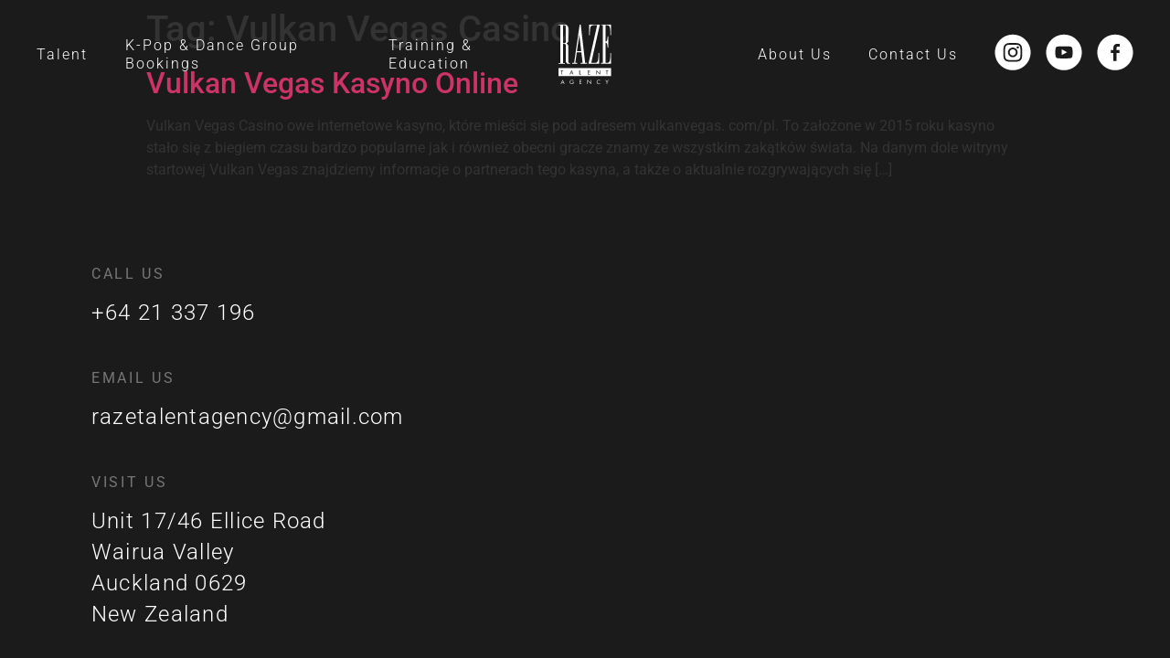

--- FILE ---
content_type: text/html; charset=UTF-8
request_url: https://www.razetalent.com/tag/vulkan-vegas-casino/
body_size: 12296
content:
<!doctype html>
<html lang="en-US">
<head>
	<meta charset="UTF-8">
		<meta name="viewport" content="width=device-width, initial-scale=1">
	<link rel="profile" href="https://gmpg.org/xfn/11">
	<title>Vulkan Vegas Casino &#8211; RAZE Talent Agency</title>
<meta name='robots' content='max-image-preview:large' />
	<style>img:is([sizes="auto" i], [sizes^="auto," i]) { contain-intrinsic-size: 3000px 1500px }</style>
	<link rel='dns-prefetch' href='//www.razetalent.com' />
<link rel='dns-prefetch' href='//cdnjs.cloudflare.com' />
<link rel="alternate" type="application/rss+xml" title="RAZE Talent Agency &raquo; Feed" href="https://www.razetalent.com/feed/" />
<link rel="alternate" type="application/rss+xml" title="RAZE Talent Agency &raquo; Comments Feed" href="https://www.razetalent.com/comments/feed/" />
<link rel="alternate" type="application/rss+xml" title="RAZE Talent Agency &raquo; Vulkan Vegas Casino Tag Feed" href="https://www.razetalent.com/tag/vulkan-vegas-casino/feed/" />
<script type="text/javascript">
/* <![CDATA[ */
window._wpemojiSettings = {"baseUrl":"https:\/\/s.w.org\/images\/core\/emoji\/16.0.1\/72x72\/","ext":".png","svgUrl":"https:\/\/s.w.org\/images\/core\/emoji\/16.0.1\/svg\/","svgExt":".svg","source":{"concatemoji":"https:\/\/www.razetalent.com\/wp-includes\/js\/wp-emoji-release.min.js?ver=6.8.3"}};
/*! This file is auto-generated */
!function(s,n){var o,i,e;function c(e){try{var t={supportTests:e,timestamp:(new Date).valueOf()};sessionStorage.setItem(o,JSON.stringify(t))}catch(e){}}function p(e,t,n){e.clearRect(0,0,e.canvas.width,e.canvas.height),e.fillText(t,0,0);var t=new Uint32Array(e.getImageData(0,0,e.canvas.width,e.canvas.height).data),a=(e.clearRect(0,0,e.canvas.width,e.canvas.height),e.fillText(n,0,0),new Uint32Array(e.getImageData(0,0,e.canvas.width,e.canvas.height).data));return t.every(function(e,t){return e===a[t]})}function u(e,t){e.clearRect(0,0,e.canvas.width,e.canvas.height),e.fillText(t,0,0);for(var n=e.getImageData(16,16,1,1),a=0;a<n.data.length;a++)if(0!==n.data[a])return!1;return!0}function f(e,t,n,a){switch(t){case"flag":return n(e,"\ud83c\udff3\ufe0f\u200d\u26a7\ufe0f","\ud83c\udff3\ufe0f\u200b\u26a7\ufe0f")?!1:!n(e,"\ud83c\udde8\ud83c\uddf6","\ud83c\udde8\u200b\ud83c\uddf6")&&!n(e,"\ud83c\udff4\udb40\udc67\udb40\udc62\udb40\udc65\udb40\udc6e\udb40\udc67\udb40\udc7f","\ud83c\udff4\u200b\udb40\udc67\u200b\udb40\udc62\u200b\udb40\udc65\u200b\udb40\udc6e\u200b\udb40\udc67\u200b\udb40\udc7f");case"emoji":return!a(e,"\ud83e\udedf")}return!1}function g(e,t,n,a){var r="undefined"!=typeof WorkerGlobalScope&&self instanceof WorkerGlobalScope?new OffscreenCanvas(300,150):s.createElement("canvas"),o=r.getContext("2d",{willReadFrequently:!0}),i=(o.textBaseline="top",o.font="600 32px Arial",{});return e.forEach(function(e){i[e]=t(o,e,n,a)}),i}function t(e){var t=s.createElement("script");t.src=e,t.defer=!0,s.head.appendChild(t)}"undefined"!=typeof Promise&&(o="wpEmojiSettingsSupports",i=["flag","emoji"],n.supports={everything:!0,everythingExceptFlag:!0},e=new Promise(function(e){s.addEventListener("DOMContentLoaded",e,{once:!0})}),new Promise(function(t){var n=function(){try{var e=JSON.parse(sessionStorage.getItem(o));if("object"==typeof e&&"number"==typeof e.timestamp&&(new Date).valueOf()<e.timestamp+604800&&"object"==typeof e.supportTests)return e.supportTests}catch(e){}return null}();if(!n){if("undefined"!=typeof Worker&&"undefined"!=typeof OffscreenCanvas&&"undefined"!=typeof URL&&URL.createObjectURL&&"undefined"!=typeof Blob)try{var e="postMessage("+g.toString()+"("+[JSON.stringify(i),f.toString(),p.toString(),u.toString()].join(",")+"));",a=new Blob([e],{type:"text/javascript"}),r=new Worker(URL.createObjectURL(a),{name:"wpTestEmojiSupports"});return void(r.onmessage=function(e){c(n=e.data),r.terminate(),t(n)})}catch(e){}c(n=g(i,f,p,u))}t(n)}).then(function(e){for(var t in e)n.supports[t]=e[t],n.supports.everything=n.supports.everything&&n.supports[t],"flag"!==t&&(n.supports.everythingExceptFlag=n.supports.everythingExceptFlag&&n.supports[t]);n.supports.everythingExceptFlag=n.supports.everythingExceptFlag&&!n.supports.flag,n.DOMReady=!1,n.readyCallback=function(){n.DOMReady=!0}}).then(function(){return e}).then(function(){var e;n.supports.everything||(n.readyCallback(),(e=n.source||{}).concatemoji?t(e.concatemoji):e.wpemoji&&e.twemoji&&(t(e.twemoji),t(e.wpemoji)))}))}((window,document),window._wpemojiSettings);
/* ]]> */
</script>
<style id='wp-emoji-styles-inline-css' type='text/css'>

	img.wp-smiley, img.emoji {
		display: inline !important;
		border: none !important;
		box-shadow: none !important;
		height: 1em !important;
		width: 1em !important;
		margin: 0 0.07em !important;
		vertical-align: -0.1em !important;
		background: none !important;
		padding: 0 !important;
	}
</style>
<link rel='stylesheet' id='wp-block-library-css' href='https://www.razetalent.com/wp-includes/css/dist/block-library/style.min.css?ver=6.8.3' type='text/css' media='all' />
<style id='classic-theme-styles-inline-css' type='text/css'>
/*! This file is auto-generated */
.wp-block-button__link{color:#fff;background-color:#32373c;border-radius:9999px;box-shadow:none;text-decoration:none;padding:calc(.667em + 2px) calc(1.333em + 2px);font-size:1.125em}.wp-block-file__button{background:#32373c;color:#fff;text-decoration:none}
</style>
<link rel='stylesheet' id='jet-engine-frontend-css' href='https://www.razetalent.com/wp-content/plugins/jet-engine/assets/css/frontend.css?ver=2.11.5' type='text/css' media='all' />
<style id='filebird-block-filebird-gallery-style-inline-css' type='text/css'>
ul.filebird-block-filebird-gallery{margin:auto!important;padding:0!important;width:100%}ul.filebird-block-filebird-gallery.layout-grid{display:grid;grid-gap:20px;align-items:stretch;grid-template-columns:repeat(var(--columns),1fr);justify-items:stretch}ul.filebird-block-filebird-gallery.layout-grid li img{border:1px solid #ccc;box-shadow:2px 2px 6px 0 rgba(0,0,0,.3);height:100%;max-width:100%;-o-object-fit:cover;object-fit:cover;width:100%}ul.filebird-block-filebird-gallery.layout-masonry{-moz-column-count:var(--columns);-moz-column-gap:var(--space);column-gap:var(--space);-moz-column-width:var(--min-width);columns:var(--min-width) var(--columns);display:block;overflow:auto}ul.filebird-block-filebird-gallery.layout-masonry li{margin-bottom:var(--space)}ul.filebird-block-filebird-gallery li{list-style:none}ul.filebird-block-filebird-gallery li figure{height:100%;margin:0;padding:0;position:relative;width:100%}ul.filebird-block-filebird-gallery li figure figcaption{background:linear-gradient(0deg,rgba(0,0,0,.7),rgba(0,0,0,.3) 70%,transparent);bottom:0;box-sizing:border-box;color:#fff;font-size:.8em;margin:0;max-height:100%;overflow:auto;padding:3em .77em .7em;position:absolute;text-align:center;width:100%;z-index:2}ul.filebird-block-filebird-gallery li figure figcaption a{color:inherit}

</style>
<style id='global-styles-inline-css' type='text/css'>
:root{--wp--preset--aspect-ratio--square: 1;--wp--preset--aspect-ratio--4-3: 4/3;--wp--preset--aspect-ratio--3-4: 3/4;--wp--preset--aspect-ratio--3-2: 3/2;--wp--preset--aspect-ratio--2-3: 2/3;--wp--preset--aspect-ratio--16-9: 16/9;--wp--preset--aspect-ratio--9-16: 9/16;--wp--preset--color--black: #000000;--wp--preset--color--cyan-bluish-gray: #abb8c3;--wp--preset--color--white: #ffffff;--wp--preset--color--pale-pink: #f78da7;--wp--preset--color--vivid-red: #cf2e2e;--wp--preset--color--luminous-vivid-orange: #ff6900;--wp--preset--color--luminous-vivid-amber: #fcb900;--wp--preset--color--light-green-cyan: #7bdcb5;--wp--preset--color--vivid-green-cyan: #00d084;--wp--preset--color--pale-cyan-blue: #8ed1fc;--wp--preset--color--vivid-cyan-blue: #0693e3;--wp--preset--color--vivid-purple: #9b51e0;--wp--preset--gradient--vivid-cyan-blue-to-vivid-purple: linear-gradient(135deg,rgba(6,147,227,1) 0%,rgb(155,81,224) 100%);--wp--preset--gradient--light-green-cyan-to-vivid-green-cyan: linear-gradient(135deg,rgb(122,220,180) 0%,rgb(0,208,130) 100%);--wp--preset--gradient--luminous-vivid-amber-to-luminous-vivid-orange: linear-gradient(135deg,rgba(252,185,0,1) 0%,rgba(255,105,0,1) 100%);--wp--preset--gradient--luminous-vivid-orange-to-vivid-red: linear-gradient(135deg,rgba(255,105,0,1) 0%,rgb(207,46,46) 100%);--wp--preset--gradient--very-light-gray-to-cyan-bluish-gray: linear-gradient(135deg,rgb(238,238,238) 0%,rgb(169,184,195) 100%);--wp--preset--gradient--cool-to-warm-spectrum: linear-gradient(135deg,rgb(74,234,220) 0%,rgb(151,120,209) 20%,rgb(207,42,186) 40%,rgb(238,44,130) 60%,rgb(251,105,98) 80%,rgb(254,248,76) 100%);--wp--preset--gradient--blush-light-purple: linear-gradient(135deg,rgb(255,206,236) 0%,rgb(152,150,240) 100%);--wp--preset--gradient--blush-bordeaux: linear-gradient(135deg,rgb(254,205,165) 0%,rgb(254,45,45) 50%,rgb(107,0,62) 100%);--wp--preset--gradient--luminous-dusk: linear-gradient(135deg,rgb(255,203,112) 0%,rgb(199,81,192) 50%,rgb(65,88,208) 100%);--wp--preset--gradient--pale-ocean: linear-gradient(135deg,rgb(255,245,203) 0%,rgb(182,227,212) 50%,rgb(51,167,181) 100%);--wp--preset--gradient--electric-grass: linear-gradient(135deg,rgb(202,248,128) 0%,rgb(113,206,126) 100%);--wp--preset--gradient--midnight: linear-gradient(135deg,rgb(2,3,129) 0%,rgb(40,116,252) 100%);--wp--preset--font-size--small: 13px;--wp--preset--font-size--medium: 20px;--wp--preset--font-size--large: 36px;--wp--preset--font-size--x-large: 42px;--wp--preset--spacing--20: 0.44rem;--wp--preset--spacing--30: 0.67rem;--wp--preset--spacing--40: 1rem;--wp--preset--spacing--50: 1.5rem;--wp--preset--spacing--60: 2.25rem;--wp--preset--spacing--70: 3.38rem;--wp--preset--spacing--80: 5.06rem;--wp--preset--shadow--natural: 6px 6px 9px rgba(0, 0, 0, 0.2);--wp--preset--shadow--deep: 12px 12px 50px rgba(0, 0, 0, 0.4);--wp--preset--shadow--sharp: 6px 6px 0px rgba(0, 0, 0, 0.2);--wp--preset--shadow--outlined: 6px 6px 0px -3px rgba(255, 255, 255, 1), 6px 6px rgba(0, 0, 0, 1);--wp--preset--shadow--crisp: 6px 6px 0px rgba(0, 0, 0, 1);}:where(.is-layout-flex){gap: 0.5em;}:where(.is-layout-grid){gap: 0.5em;}body .is-layout-flex{display: flex;}.is-layout-flex{flex-wrap: wrap;align-items: center;}.is-layout-flex > :is(*, div){margin: 0;}body .is-layout-grid{display: grid;}.is-layout-grid > :is(*, div){margin: 0;}:where(.wp-block-columns.is-layout-flex){gap: 2em;}:where(.wp-block-columns.is-layout-grid){gap: 2em;}:where(.wp-block-post-template.is-layout-flex){gap: 1.25em;}:where(.wp-block-post-template.is-layout-grid){gap: 1.25em;}.has-black-color{color: var(--wp--preset--color--black) !important;}.has-cyan-bluish-gray-color{color: var(--wp--preset--color--cyan-bluish-gray) !important;}.has-white-color{color: var(--wp--preset--color--white) !important;}.has-pale-pink-color{color: var(--wp--preset--color--pale-pink) !important;}.has-vivid-red-color{color: var(--wp--preset--color--vivid-red) !important;}.has-luminous-vivid-orange-color{color: var(--wp--preset--color--luminous-vivid-orange) !important;}.has-luminous-vivid-amber-color{color: var(--wp--preset--color--luminous-vivid-amber) !important;}.has-light-green-cyan-color{color: var(--wp--preset--color--light-green-cyan) !important;}.has-vivid-green-cyan-color{color: var(--wp--preset--color--vivid-green-cyan) !important;}.has-pale-cyan-blue-color{color: var(--wp--preset--color--pale-cyan-blue) !important;}.has-vivid-cyan-blue-color{color: var(--wp--preset--color--vivid-cyan-blue) !important;}.has-vivid-purple-color{color: var(--wp--preset--color--vivid-purple) !important;}.has-black-background-color{background-color: var(--wp--preset--color--black) !important;}.has-cyan-bluish-gray-background-color{background-color: var(--wp--preset--color--cyan-bluish-gray) !important;}.has-white-background-color{background-color: var(--wp--preset--color--white) !important;}.has-pale-pink-background-color{background-color: var(--wp--preset--color--pale-pink) !important;}.has-vivid-red-background-color{background-color: var(--wp--preset--color--vivid-red) !important;}.has-luminous-vivid-orange-background-color{background-color: var(--wp--preset--color--luminous-vivid-orange) !important;}.has-luminous-vivid-amber-background-color{background-color: var(--wp--preset--color--luminous-vivid-amber) !important;}.has-light-green-cyan-background-color{background-color: var(--wp--preset--color--light-green-cyan) !important;}.has-vivid-green-cyan-background-color{background-color: var(--wp--preset--color--vivid-green-cyan) !important;}.has-pale-cyan-blue-background-color{background-color: var(--wp--preset--color--pale-cyan-blue) !important;}.has-vivid-cyan-blue-background-color{background-color: var(--wp--preset--color--vivid-cyan-blue) !important;}.has-vivid-purple-background-color{background-color: var(--wp--preset--color--vivid-purple) !important;}.has-black-border-color{border-color: var(--wp--preset--color--black) !important;}.has-cyan-bluish-gray-border-color{border-color: var(--wp--preset--color--cyan-bluish-gray) !important;}.has-white-border-color{border-color: var(--wp--preset--color--white) !important;}.has-pale-pink-border-color{border-color: var(--wp--preset--color--pale-pink) !important;}.has-vivid-red-border-color{border-color: var(--wp--preset--color--vivid-red) !important;}.has-luminous-vivid-orange-border-color{border-color: var(--wp--preset--color--luminous-vivid-orange) !important;}.has-luminous-vivid-amber-border-color{border-color: var(--wp--preset--color--luminous-vivid-amber) !important;}.has-light-green-cyan-border-color{border-color: var(--wp--preset--color--light-green-cyan) !important;}.has-vivid-green-cyan-border-color{border-color: var(--wp--preset--color--vivid-green-cyan) !important;}.has-pale-cyan-blue-border-color{border-color: var(--wp--preset--color--pale-cyan-blue) !important;}.has-vivid-cyan-blue-border-color{border-color: var(--wp--preset--color--vivid-cyan-blue) !important;}.has-vivid-purple-border-color{border-color: var(--wp--preset--color--vivid-purple) !important;}.has-vivid-cyan-blue-to-vivid-purple-gradient-background{background: var(--wp--preset--gradient--vivid-cyan-blue-to-vivid-purple) !important;}.has-light-green-cyan-to-vivid-green-cyan-gradient-background{background: var(--wp--preset--gradient--light-green-cyan-to-vivid-green-cyan) !important;}.has-luminous-vivid-amber-to-luminous-vivid-orange-gradient-background{background: var(--wp--preset--gradient--luminous-vivid-amber-to-luminous-vivid-orange) !important;}.has-luminous-vivid-orange-to-vivid-red-gradient-background{background: var(--wp--preset--gradient--luminous-vivid-orange-to-vivid-red) !important;}.has-very-light-gray-to-cyan-bluish-gray-gradient-background{background: var(--wp--preset--gradient--very-light-gray-to-cyan-bluish-gray) !important;}.has-cool-to-warm-spectrum-gradient-background{background: var(--wp--preset--gradient--cool-to-warm-spectrum) !important;}.has-blush-light-purple-gradient-background{background: var(--wp--preset--gradient--blush-light-purple) !important;}.has-blush-bordeaux-gradient-background{background: var(--wp--preset--gradient--blush-bordeaux) !important;}.has-luminous-dusk-gradient-background{background: var(--wp--preset--gradient--luminous-dusk) !important;}.has-pale-ocean-gradient-background{background: var(--wp--preset--gradient--pale-ocean) !important;}.has-electric-grass-gradient-background{background: var(--wp--preset--gradient--electric-grass) !important;}.has-midnight-gradient-background{background: var(--wp--preset--gradient--midnight) !important;}.has-small-font-size{font-size: var(--wp--preset--font-size--small) !important;}.has-medium-font-size{font-size: var(--wp--preset--font-size--medium) !important;}.has-large-font-size{font-size: var(--wp--preset--font-size--large) !important;}.has-x-large-font-size{font-size: var(--wp--preset--font-size--x-large) !important;}
:where(.wp-block-post-template.is-layout-flex){gap: 1.25em;}:where(.wp-block-post-template.is-layout-grid){gap: 1.25em;}
:where(.wp-block-columns.is-layout-flex){gap: 2em;}:where(.wp-block-columns.is-layout-grid){gap: 2em;}
:root :where(.wp-block-pullquote){font-size: 1.5em;line-height: 1.6;}
</style>
<link rel='stylesheet' id='hello-elementor-css' href='https://www.razetalent.com/wp-content/themes/hello-elementor/style.min.css?ver=2.5.0' type='text/css' media='all' />
<link rel='stylesheet' id='hello-elementor-theme-style-css' href='https://www.razetalent.com/wp-content/themes/hello-elementor/theme.min.css?ver=2.5.0' type='text/css' media='all' />
<link rel='stylesheet' id='elementor-frontend-css' href='https://www.razetalent.com/wp-content/uploads/elementor/css/custom-frontend.min.css?ver=1745342421' type='text/css' media='all' />
<link rel='stylesheet' id='elementor-post-24-css' href='https://www.razetalent.com/wp-content/uploads/elementor/css/post-24.css?ver=1745342421' type='text/css' media='all' />
<link rel='stylesheet' id='elementor-icons-css' href='https://www.razetalent.com/wp-content/plugins/elementor/assets/lib/eicons/css/elementor-icons.min.css?ver=5.36.0' type='text/css' media='all' />
<link rel='stylesheet' id='elementor-pro-css' href='https://www.razetalent.com/wp-content/uploads/elementor/css/custom-pro-frontend.min.css?ver=1745342421' type='text/css' media='all' />
<link rel='stylesheet' id='elementor-post-93-css' href='https://www.razetalent.com/wp-content/uploads/elementor/css/post-93.css?ver=1745342421' type='text/css' media='all' />
<link rel='stylesheet' id='raze-navigation-css-css' href='https://www.razetalent.com/wp-content/plugins/raze-elementor-widgets/widgets/../assets/css/navigation.css?ver=6.8.3' type='text/css' media='all' />
<link rel='stylesheet' id='raze-custom-buttons-css-css' href='https://www.razetalent.com/wp-content/plugins/raze-elementor-widgets/widgets/../assets/css/custom-buttons.css?ver=6.8.3' type='text/css' media='all' />
<link rel='stylesheet' id='raze-custom-text-css-css' href='https://www.razetalent.com/wp-content/plugins/raze-elementor-widgets/widgets/../assets/css/custom-text.css?ver=6.8.3' type='text/css' media='all' />
<link rel='stylesheet' id='raze-custom-image-css-css' href='https://www.razetalent.com/wp-content/plugins/raze-elementor-widgets/widgets/../assets/css/custom-image.css?ver=6.8.3' type='text/css' media='all' />
<link rel='stylesheet' id='raze-custom-slider-css-css' href='https://www.razetalent.com/wp-content/plugins/raze-elementor-widgets/widgets/../assets/css/custom-slider.css?ver=6.8.3' type='text/css' media='all' />
<link rel='stylesheet' id='raze-custom-slider-tns-css-css' href='https://cdnjs.cloudflare.com/ajax/libs/tiny-slider/2.9.4/tiny-slider.css?ver=6.8.3' type='text/css' media='all' />
<link rel='stylesheet' id='raze-talent-types-banner-css-css' href='https://www.razetalent.com/wp-content/plugins/raze-elementor-widgets/widgets/../assets/css/talent-types-banner.css?ver=6.8.3' type='text/css' media='all' />
<link rel='stylesheet' id='raze-talent-type-listing-css-css' href='https://www.razetalent.com/wp-content/plugins/raze-elementor-widgets/widgets/../assets/css/talent-type-listing.css?ver=6.8.3' type='text/css' media='all' />
<link rel='stylesheet' id='raze-talent-type-listing-slider-css-css' href='https://www.razetalent.com/wp-content/plugins/raze-elementor-widgets/widgets/../assets/css/talent-type-listing-slider.css?ver=6.8.3' type='text/css' media='all' />
<link rel='stylesheet' id='raze-footer-css-css' href='https://www.razetalent.com/wp-content/plugins/raze-elementor-widgets/widgets/../assets/css/footer.css?ver=6.8.3' type='text/css' media='all' />
<link rel='stylesheet' id='elementor-post-96-css' href='https://www.razetalent.com/wp-content/uploads/elementor/css/post-96.css?ver=1745342401' type='text/css' media='all' />
<link rel='stylesheet' id='elementor-gf-local-roboto-css' href='https://www.razetalent.com/wp-content/uploads/elementor/google-fonts/css/roboto.css?ver=1745342460' type='text/css' media='all' />
<script type="text/javascript" src="https://www.razetalent.com/wp-includes/js/jquery/jquery.min.js?ver=3.7.1" id="jquery-core-js"></script>
<script type="text/javascript" src="https://www.razetalent.com/wp-includes/js/jquery/jquery-migrate.min.js?ver=3.4.1" id="jquery-migrate-js"></script>
<script type="text/javascript" src="https://www.razetalent.com/wp-content/plugins/raze-elementor-widgets/widgets/../assets/js/navigation.js?ver=6.8.3" id="raze-navigation-js-js"></script>
<script type="text/javascript" src="https://www.razetalent.com/wp-content/plugins/raze-elementor-widgets/widgets/../assets/js/custom-buttons.js?ver=6.8.3" id="raze-custom-buttons-js-js"></script>
<script type="text/javascript" src="https://www.razetalent.com/wp-content/plugins/raze-elementor-widgets/widgets/../assets/js/custom-text.js?ver=6.8.3" id="raze-custom-text-js-js"></script>
<script type="text/javascript" src="https://www.razetalent.com/wp-content/plugins/raze-elementor-widgets/widgets/../assets/js/custom-image.js?ver=6.8.3" id="raze-custom-image-js-js"></script>
<script type="text/javascript" src="https://cdnjs.cloudflare.com/ajax/libs/tiny-slider/2.9.2/min/tiny-slider.js?ver=6.8.3" id="raze-custom-slider-tns-js-js"></script>
<script type="text/javascript" src="https://www.razetalent.com/wp-content/plugins/raze-elementor-widgets/widgets/../assets/js/custom-slider.js?ver=6.8.3" id="raze-custom-slider-js-js"></script>
<script type="text/javascript" src="https://www.razetalent.com/wp-content/plugins/raze-elementor-widgets/widgets/../assets/js/talent-types-banner.js?ver=6.8.3" id="raze-talent-types-banner-js-js"></script>
<script type="text/javascript" src="https://www.razetalent.com/wp-content/plugins/raze-elementor-widgets/widgets/../assets/js/talent-type-listing.js?ver=6.8.3" id="raze-talent-type-listing-js-js"></script>
<script type="text/javascript" src="https://www.razetalent.com/wp-content/plugins/raze-elementor-widgets/widgets/../assets/js/talent-type-listing-slider.js?ver=6.8.3" id="raze-talent-type-listing-slider-js-js"></script>
<script type="text/javascript" src="https://www.razetalent.com/wp-content/plugins/raze-elementor-widgets/widgets/../assets/js/footer.js?ver=6.8.3" id="raze-footer-js-js"></script>
<link rel="https://api.w.org/" href="https://www.razetalent.com/wp-json/" /><link rel="alternate" title="JSON" type="application/json" href="https://www.razetalent.com/wp-json/wp/v2/tags/71" /><link rel="EditURI" type="application/rsd+xml" title="RSD" href="https://www.razetalent.com/xmlrpc.php?rsd" />
<meta name="generator" content="WordPress 6.8.3" />
<meta name="generator" content="Elementor 3.28.4; features: additional_custom_breakpoints, e_local_google_fonts; settings: css_print_method-external, google_font-enabled, font_display-auto">
			<style>
				.e-con.e-parent:nth-of-type(n+4):not(.e-lazyloaded):not(.e-no-lazyload),
				.e-con.e-parent:nth-of-type(n+4):not(.e-lazyloaded):not(.e-no-lazyload) * {
					background-image: none !important;
				}
				@media screen and (max-height: 1024px) {
					.e-con.e-parent:nth-of-type(n+3):not(.e-lazyloaded):not(.e-no-lazyload),
					.e-con.e-parent:nth-of-type(n+3):not(.e-lazyloaded):not(.e-no-lazyload) * {
						background-image: none !important;
					}
				}
				@media screen and (max-height: 640px) {
					.e-con.e-parent:nth-of-type(n+2):not(.e-lazyloaded):not(.e-no-lazyload),
					.e-con.e-parent:nth-of-type(n+2):not(.e-lazyloaded):not(.e-no-lazyload) * {
						background-image: none !important;
					}
				}
			</style>
			<link rel="icon" href="https://www.razetalent.com/wp-content/uploads/2022/03/raze-logo-black-minimal.svg" sizes="32x32" />
<link rel="icon" href="https://www.razetalent.com/wp-content/uploads/2022/03/raze-logo-black-minimal.svg" sizes="192x192" />
<link rel="apple-touch-icon" href="https://www.razetalent.com/wp-content/uploads/2022/03/raze-logo-black-minimal.svg" />
<meta name="msapplication-TileImage" content="https://www.razetalent.com/wp-content/uploads/2022/03/raze-logo-black-minimal.svg" />
</head>
<body class="archive tag tag-vulkan-vegas-casino tag-71 wp-theme-hello-elementor wp-child-theme-hello-elementor-child elementor-default elementor-kit-24">

		<div data-elementor-type="header" data-elementor-id="93" class="elementor elementor-93 elementor-location-header">
					<div class="elementor-section-wrap">
								<section class="elementor-section elementor-top-section elementor-element elementor-element-55e81ad7 elementor-section-full_width raze-navigation-position-absolute elementor-section-height-default elementor-section-height-default" data-id="55e81ad7" data-element_type="section" data-settings="{&quot;background_background&quot;:&quot;classic&quot;}">
						<div class="elementor-container elementor-column-gap-no">
					<div class="elementor-column elementor-col-100 elementor-top-column elementor-element elementor-element-20e534be" data-id="20e534be" data-element_type="column">
			<div class="elementor-widget-wrap elementor-element-populated">
						<div class="elementor-element elementor-element-686496a3 elementor-widget elementor-widget-raze-navigation" data-id="686496a3" data-element_type="widget" data-widget_type="raze-navigation.default">
				<div class="elementor-widget-container">
					
    <div class="raze-navigation-desktop">
      <ul class="raze-navigation-desktop__menu">
        <span class="raze-navigation-desktop__left">
                        <li class="raze-navigation-desktop__menu-item">
                <a class="raze-navigation-desktop__menu-item-link" data-text="Talent" href=https://www.razetalent.com/talent/>
                  Talent                </a>
              </li>
                          <li class="raze-navigation-desktop__menu-item">
                <a class="raze-navigation-desktop__menu-item-link" data-text="K-Pop &#038; Dance Group Bookings" href=https://www.razetalent.com/k-pop-dance-group-bookings/>
                  K-Pop &#038; Dance Group Bookings                </a>
              </li>
                          <li class="raze-navigation-desktop__menu-item">
                <a class="raze-navigation-desktop__menu-item-link" data-text="Training &#038; Education" href=https://www.razetalent.com/training-education/>
                  Training &#038; Education                </a>
              </li>
                    </span>

      <li class="raze-navigation-desktop__site-logo">
        <a class="raze-navigation-desktop__site-logo-link" href="/#" >
          <img src="https://www.razetalent.com/wp-content/uploads/2022/03/raze-logo-white.svg" class="raze-navigation-desktop__site-logo-image raze-navigation-desktop__site-logo-image--white"/>
          <img src="https://www.razetalent.com/wp-content/uploads/2022/03/raze-logo-black.svg" class="raze-navigation-desktop__site-logo-image raze-navigation-desktop__site-logo-image--black"/>
        </a>
      </li>

      <span class="raze-navigation-desktop__right">
                      <li class="raze-navigation-desktop__menu-item">
                <a class="raze-navigation-desktop__menu-item-link" data-text="About Us" href=https://www.razetalent.com/about-us/>
                  About Us                </a>
              </li>
                          <li class="raze-navigation-desktop__menu-item">
                <a class="raze-navigation-desktop__menu-item-link" data-text="Contact Us" href=#contact-form>
                  Contact Us                </a>
              </li>
            
          <span class='raze-navigation-desktop__social-menu'>
            <li class='raze-navigation-desktop__social-menu-item'>
              <a class='raze-navigation-desktop__social-icon-link' href="https://www.instagram.com/enbeatdance/?hl=en">
                <svg class="raze-navigation-desktop__social-icon raze-navigation-desktop__social-icon--white" viewBox="0 0 40 41" fill="none" xmlns="http://www.w3.org/2000/svg">
                  <path d="M19.4532 17.377C17.547 17.6739 16.2423 19.4707 16.5392 21.377C16.8361 23.2832 18.6329 24.5879 20.5392 24.291C22.4532 23.9864 23.7579 22.1973 23.4532 20.291C23.1564 18.3848 21.3595 17.0801 19.4532 17.377Z" fill="white"/>
                  <path fill-rule="evenodd" clip-rule="evenodd" d="M0 20.8301C0 9.78323 8.95312 0.830109 20 0.830109C31.0469 0.830109 40 9.78323 40 20.8301C40 31.877 31.0469 40.8301 20 40.8301C8.95312 40.8301 0 31.877 0 20.8301ZM29.9531 27.7051C30.2188 27.041 30.3906 26.2754 30.4453 25.1582C30.4922 24.041 30.5 23.6739 30.5 20.8223C30.5 17.9707 30.4922 17.6114 30.4375 16.4942C30.3828 15.377 30.2031 14.6192 29.9453 13.9473C29.6797 13.2442 29.2656 12.6114 28.7344 12.0879C28.2109 11.5567 27.5781 11.1426 26.875 10.877C26.2109 10.6192 25.4453 10.4473 24.3281 10.3926L24.313 10.392C23.2076 10.3456 22.8386 10.3301 20 10.3301C17.1484 10.3301 16.7891 10.3379 15.6719 10.3926C14.5547 10.4473 13.7969 10.627 13.125 10.8848C12.4219 11.1504 11.7891 11.5645 11.2656 12.0957C10.7344 12.6192 10.3203 13.252 10.0547 13.9551C9.79688 14.6192 9.625 15.3848 9.57031 16.502L9.56968 16.5171C9.5233 17.6225 9.50781 17.9915 9.50781 20.8301C9.50781 23.6817 9.51562 24.041 9.57031 25.1582C9.625 26.2754 9.80469 27.0332 10.0625 27.7051C10.3281 28.4082 10.7422 29.041 11.2734 29.5645C11.7969 30.0957 12.4297 30.5098 13.1328 30.7754C13.7969 31.041 14.5625 31.2129 15.6797 31.2676L15.6949 31.2682C16.8002 31.3146 17.1692 31.3301 20.0078 31.3301C22.8594 31.3301 23.2188 31.3223 24.3359 31.2676C25.4531 31.2129 26.2109 31.0332 26.8828 30.7754C28.2891 30.2285 29.4062 29.1192 29.9531 27.7051Z" fill="white"/>
                  <path fill-rule="evenodd" clip-rule="evenodd" d="M28.5547 16.5879C28.5078 15.5645 28.3359 15.0098 28.1953 14.6348C28.0234 14.1817 27.7578 13.7676 27.4062 13.4239C27.0703 13.0723 26.6562 12.8067 26.1953 12.6348C25.8281 12.4942 25.2656 12.3223 24.2422 12.2754L24.1942 12.2734C23.1227 12.2281 22.7638 12.2129 20 12.2129C17.1953 12.2129 16.8594 12.2207 15.7578 12.2754C14.7344 12.3223 14.1797 12.4942 13.8047 12.6348C13.3516 12.8067 12.9375 13.0723 12.5938 13.4239C12.2422 13.7598 11.9766 14.1739 11.8047 14.6348C11.6641 15.002 11.4922 15.5645 11.4453 16.5879L11.4433 16.6359C11.398 17.7074 11.3828 18.0663 11.3828 20.8301C11.3828 23.6348 11.3906 23.9707 11.4453 25.0723C11.4922 26.0957 11.6641 26.6504 11.8047 27.0254C11.9766 27.4785 12.2422 27.8926 12.5938 28.2364C12.9297 28.5879 13.3438 28.8535 13.8047 29.0254C14.1719 29.166 14.7344 29.3379 15.7578 29.3848L15.8058 29.3868C16.8773 29.4321 17.2362 29.4473 20 29.4473C22.8047 29.4473 23.1406 29.4395 24.2422 29.3848C25.2656 29.3379 25.8203 29.166 26.1953 29.0254C27.1094 28.6739 27.8359 27.9473 28.1875 27.0332C28.3281 26.666 28.5 26.1035 28.5469 25.0801L28.5489 25.0321C28.5942 23.9606 28.6094 23.6018 28.6094 20.8379C28.6094 18.0254 28.6016 17.6895 28.5547 16.5879ZM20 26.2285C17.0234 26.2285 14.6016 23.8145 14.6016 20.8301C14.6016 17.8457 17.0156 15.4317 20 15.4317C22.9844 15.4317 25.3984 17.8457 25.3984 20.8301C25.3984 23.8145 22.9766 26.2285 20 26.2285ZM24.7188 16.1192C25.2109 16.6114 26.0078 16.6114 26.5 16.1192C26.9922 15.627 26.9922 14.8301 26.5 14.3379C26.0078 13.8457 25.2109 13.8457 24.7188 14.3379C24.2266 14.8301 24.2266 15.627 24.7188 16.1192Z" fill="white"/>
                </svg>
                <svg class="raze-navigation-desktop__social-icon raze-navigation-desktop__social-icon--black" viewBox="0 0 40 40" fill="none" xmlns="http://www.w3.org/2000/svg">
                  <path d="M19.4532 16.5469C17.547 16.8437 16.2423 18.6406 16.5392 20.5469C16.8361 22.4531 18.6329 23.7578 20.5392 23.4609C22.4532 23.1562 23.7579 21.3672 23.4532 19.4609C23.1564 17.5547 21.3595 16.25 19.4532 16.5469Z" fill="#1B1B1B"/>
                  <path fill-rule="evenodd" clip-rule="evenodd" d="M0 20C0 8.95312 8.95312 0 20 0C31.0469 0 40 8.95312 40 20C40 31.0469 31.0469 40 20 40C8.95312 40 0 31.0469 0 20ZM29.9531 26.875C30.2188 26.2109 30.3906 25.4453 30.4453 24.3281C30.4922 23.2109 30.5 22.8438 30.5 19.9922C30.5 17.1406 30.4922 16.7812 30.4375 15.6641C30.3828 14.5469 30.2031 13.7891 29.9453 13.1172C29.6797 12.4141 29.2656 11.7812 28.7344 11.2578C28.2109 10.7266 27.5781 10.3125 26.875 10.0469C26.2109 9.78906 25.4453 9.61719 24.3281 9.5625L24.313 9.56186C23.2076 9.51548 22.8386 9.5 20 9.5C17.1484 9.5 16.7891 9.50781 15.6719 9.5625C14.5547 9.61719 13.7969 9.79688 13.125 10.0547C12.4219 10.3203 11.7891 10.7344 11.2656 11.2656C10.7344 11.7891 10.3203 12.4219 10.0547 13.125C9.79688 13.7891 9.625 14.5547 9.57031 15.6719L9.56968 15.687C9.5233 16.7924 9.50781 17.1614 9.50781 20C9.50781 22.8516 9.51562 23.2109 9.57031 24.3281C9.625 25.4453 9.80469 26.2031 10.0625 26.875C10.3281 27.5781 10.7422 28.2109 11.2734 28.7344C11.7969 29.2656 12.4297 29.6797 13.1328 29.9453C13.7969 30.2109 14.5625 30.3828 15.6797 30.4375L15.6949 30.4381C16.8002 30.4845 17.1692 30.5 20.0078 30.5C22.8594 30.5 23.2188 30.4922 24.3359 30.4375C25.4531 30.3828 26.2109 30.2031 26.8828 29.9453C28.2891 29.3984 29.4062 28.2891 29.9531 26.875Z" fill="#1B1B1B"/>
                  <path fill-rule="evenodd" clip-rule="evenodd" d="M28.5547 15.7578C28.5078 14.7344 28.3359 14.1797 28.1953 13.8047C28.0234 13.3516 27.7578 12.9375 27.4062 12.5938C27.0703 12.2422 26.6562 11.9766 26.1953 11.8047C25.8281 11.6641 25.2656 11.4922 24.2422 11.4453L24.1942 11.4433C23.1227 11.398 22.7638 11.3828 20 11.3828C17.1953 11.3828 16.8594 11.3906 15.7578 11.4453C14.7344 11.4922 14.1797 11.6641 13.8047 11.8047C13.3516 11.9766 12.9375 12.2422 12.5938 12.5938C12.2422 12.9297 11.9766 13.3438 11.8047 13.8047C11.6641 14.1719 11.4922 14.7344 11.4453 15.7578L11.4433 15.8058C11.398 16.8773 11.3828 17.2362 11.3828 20C11.3828 22.8047 11.3906 23.1406 11.4453 24.2422C11.4922 25.2656 11.6641 25.8203 11.8047 26.1953C11.9766 26.6484 12.2422 27.0625 12.5938 27.4062C12.9297 27.7578 13.3438 28.0234 13.8047 28.1953C14.1719 28.3359 14.7344 28.5078 15.7578 28.5547L15.8058 28.5567C16.8773 28.602 17.2362 28.6172 20 28.6172C22.8047 28.6172 23.1406 28.6094 24.2422 28.5547C25.2656 28.5078 25.8203 28.3359 26.1953 28.1953C27.1094 27.8438 27.8359 27.1172 28.1875 26.2031C28.3281 25.8359 28.5 25.2734 28.5469 24.25L28.5489 24.202C28.5942 23.1305 28.6094 22.7716 28.6094 20.0078C28.6094 17.1953 28.6016 16.8594 28.5547 15.7578ZM20 25.3984C17.0234 25.3984 14.6016 22.9844 14.6016 20C14.6016 17.0156 17.0156 14.6016 20 14.6016C22.9844 14.6016 25.3984 17.0156 25.3984 20C25.3984 22.9844 22.9766 25.3984 20 25.3984ZM24.7188 15.2891C25.2109 15.7812 26.0078 15.7812 26.5 15.2891C26.9922 14.7969 26.9922 14 26.5 13.5078C26.0078 13.0156 25.2109 13.0156 24.7188 13.5078C24.2266 14 24.2266 14.7969 24.7188 15.2891Z" fill="#1B1B1B"/>
                </svg>
              </a> 
            </li>

            <li class='raze-navigation-desktop__social-menu-item'>
              <a class='raze-navigation-desktop__social-icon-link' href="https://www.youtube.com/c/EnBeatDanceAcademy">
                <svg class="raze-navigation-desktop__social-icon raze-navigation-desktop__social-icon--white" viewBox="0 0 40 41" fill="none" xmlns="http://www.w3.org/2000/svg">
                  <path d="M17.4666 23.8301C19.5332 22.7634 21.5999 21.6968 23.5999 20.6301C21.5332 19.5634 19.5332 18.4968 17.4666 17.4301C17.4666 19.5634 17.4666 21.6968 17.4666 23.8301Z" fill="white"/>
                  <path fill-rule="evenodd" clip-rule="evenodd" d="M0 20.8301C0 9.83011 8.93333 0.830109 20 0.830109C31.0667 0.830109 40 9.83011 40 20.8301C40 31.8968 31.0667 40.8301 20 40.8301C8.93333 40.8301 0 31.8968 0 20.8301ZM27.2667 27.3634C28.2667 27.2301 29.1333 26.4968 29.3333 25.4301C29.6667 23.9634 29.6667 22.3634 29.6667 20.8301C29.6667 19.2968 29.6667 17.6968 29.3333 16.2301C29.0667 15.2301 28.2667 14.4301 27.2667 14.2968C24.8667 14.0301 22.4 14.0301 20 14.0301C17.6 14.0301 15.1333 14.0301 12.7333 14.2968C11.7333 14.4301 10.8667 15.1634 10.6667 16.2301C10.3333 17.6968 10.3333 19.2968 10.3333 20.8301C10.3333 22.3634 10.3333 23.9634 10.6667 25.4301C10.9333 26.4301 11.7333 27.2301 12.7333 27.3634C15.1333 27.6301 17.6 27.6301 20 27.6301C22.4 27.6301 24.8667 27.6301 27.2667 27.3634Z" fill="white"/>
                </svg>
                <svg class="raze-navigation-desktop__social-icon raze-navigation-desktop__social-icon--black" viewBox="0 0 40 40" fill="none" xmlns="http://www.w3.org/2000/svg">
                  <path d="M17.4668 23C19.5335 21.9333 21.6001 20.8667 23.6001 19.8C21.5335 18.7333 19.5335 17.6667 17.4668 16.6C17.4668 18.7333 17.4668 20.8667 17.4668 23Z" fill="#1B1B1B"/>
                  <path fill-rule="evenodd" clip-rule="evenodd" d="M0 20C0 9 8.93333 0 20 0C31.0667 0 40 9 40 20C40 31.0667 31.0667 40 20 40C8.93333 40 0 31.0667 0 20ZM27.2667 26.5333C28.2667 26.4 29.1333 25.6667 29.3333 24.6C29.6667 23.1333 29.6667 21.5333 29.6667 20C29.6667 18.4667 29.6667 16.8667 29.3333 15.4C29.0667 14.4 28.2667 13.6 27.2667 13.4667C24.8667 13.2 22.4 13.2 20 13.2C17.6 13.2 15.1333 13.2 12.7333 13.4667C11.7333 13.6 10.8667 14.3333 10.6667 15.4C10.3333 16.8667 10.3333 18.4667 10.3333 20C10.3333 21.5333 10.3333 23.1333 10.6667 24.6C10.9333 25.6 11.7333 26.4 12.7333 26.5333C15.1333 26.8 17.6 26.8 20 26.8C22.4 26.8 24.8667 26.8 27.2667 26.5333Z" fill="#1B1B1B"/>
                </svg>
              </a>
            </li>

            <li class='raze-navigation-desktop__social-menu-item'>
              <a class='raze-navigation-desktop__social-icon-link' href="https://www.facebook.com/EnBeatDance">
                <svg class="raze-navigation-desktop__social-icon raze-navigation-desktop__social-icon--white" viewBox="0 0 40 41" fill="none" xmlns="http://www.w3.org/2000/svg">
                  <path fill-rule="evenodd" clip-rule="evenodd" d="M0 20.8301C0 9.83011 8.93333 0.830109 20 0.830109C31.0667 0.830109 40 9.83011 40 20.8301C40 31.8968 31.0667 40.8301 20 40.8301C8.93333 40.8301 0 31.8968 0 20.8301ZM23.2 14.3634H25L25.0667 11.1634H22.4C19.8 11.1634 18 12.7634 18 15.6968V18.2301H15.0667V21.6301H18V30.4301H21.5333V21.6301H24.9333V18.2301H21.5333V16.0301C21.5333 15.0301 21.8 14.3634 23.2 14.3634Z" fill="white"/>
                </svg>
                <svg class="raze-navigation-desktop__social-icon raze-navigation-desktop__social-icon--black" viewBox="0 0 40 40" fill="none" xmlns="http://www.w3.org/2000/svg">
                  <path fill-rule="evenodd" clip-rule="evenodd" d="M0 20C0 9 8.93333 0 20 0C31.0667 0 40 9 40 20C40 31.0667 31.0667 40 20 40C8.93333 40 0 31.0667 0 20ZM23.2 13.5333H25L25.0667 10.3333H22.4C19.8 10.3333 18 11.9333 18 14.8667V17.4H15.0667V20.8H18V29.6H21.5333V20.8H24.9333V17.4H21.5333V15.2C21.5333 14.2 21.8 13.5333 23.2 13.5333Z" fill="#1B1B1B"/>
                </svg>
              </a>
            </li>  
          </span>

                </span>
      </ul>
    </div>

    <div class="raze-navigation-tablet">
      <div class="raze-navigation-tablet__nav-bar-wrapper">
        <div class="raze-navigation-tablet__nav-bar">
          <span class="raze-navigation-tablet__site-logo">
            <a class="raze-navigation-tablet__site-logo-link" href="/#" >
              <img class="raze-navigation-tablet__site-logo-image raze-navigation-tablet__site-logo-image--white" src="https://www.razetalent.com/wp-content/uploads/2022/03/raze-logo-white.svg"/>
              <img class="raze-navigation-tablet__site-logo-image raze-navigation-tablet__site-logo-image--black-minimal" src="https://www.razetalent.com/wp-content/uploads/2022/03/raze-logo-black-minimal.svg"/>
            </a>
          </span>

          <button class="raze-navigation-tablet__open-button">
            <svg class="raze-navigation-tablet__open-button-icon raze-navigation-tablet__open-button-icon--white" viewBox="0 0 60 24" fill="none" xmlns="http://www.w3.org/2000/svg">
              <path d="M0.857143 0C0.385046 0 0 0.385046 0 0.857143C0 1.32924 0.385046 1.71429 0.857143 1.71429H59.1429C59.615 1.71429 60 1.32924 60 0.857143C60 0.385046 59.615 0 59.1429 0H0.857143ZM0.857143 22.2857C0.385046 22.2857 0 22.6708 0 23.1429C0 23.615 0.385046 24 0.857143 24H59.1429C59.615 24 60 23.615 60 23.1429C60 22.6708 59.615 22.2857 59.1429 22.2857H0.857143Z" fill="white"/>
            </svg>

            <svg class="raze-navigation-tablet__open-button-icon raze-navigation-tablet__open-button-icon--black" viewBox="0 0 60 25" fill="#2B2B2B" xmlns="http://www.w3.org/2000/svg">
              <g clip-path="url(#clip0_747_522)">
                <path d="M0.857143 0.666672C0.385046 0.666672 0 1.05172 0 1.52381C0 1.99591 0.385046 2.38096 0.857143 2.38096H59.1429C59.615 2.38096 60 1.99591 60 1.52381C60 1.05172 59.615 0.666672 59.1429 0.666672H0.857143ZM0.857143 22.9524C0.385046 22.9524 0 23.3374 0 23.8095C0 24.2816 0.385046 24.6667 0.857143 24.6667H59.1429C59.615 24.6667 60 24.2816 60 23.8095C60 23.3374 59.615 22.9524 59.1429 22.9524H0.857143Z" fill="#2B2B2B"/>
              </g>
              <defs>
              <clipPath id="clip0_747_522">
                <rect width="60" height="24" fill="white" transform="translate(0 0.666672)"/>
              </clipPath>
              </defs>
            </svg>
          </button>
        </div> 
      </div> 

      <ul class="raze-navigation-tablet__menu">

        <img class="raze-navigation-tablet__menu-site-logo-image" src="https://www.razetalent.com/wp-content/uploads/2022/03/raze-logo-black.svg"/>

        <button class="raze-navigation-tablet__close-button">
          <svg class="raze-navigation-tablet__close-button-icon raze-navigation-tablet__close-button-icon--white" viewBox="0 0 40 40" fill="none" xmlns="http://www.w3.org/2000/svg">
            <path d="M1.91175 0.937249C1.60872 0.634221 1.11442 0.634221 0.811393 0.937249C0.508365 1.24028 0.508365 1.73458 0.811393 2.03761L38.2236 39.4498C38.5266 39.7528 39.0209 39.7528 39.324 39.4498C39.627 39.1468 39.627 38.6525 39.324 38.3495L1.91175 0.937249Z" fill="white"/>
            <path d="M0.55018 39.0628C0.247152 38.7597 0.247152 38.2654 0.55018 37.9624L37.9624 0.55018C38.2654 0.247155 38.7597 0.247157 39.0627 0.550185C39.3658 0.853213 39.3658 1.34751 39.0628 1.65054L1.65054 39.0628C1.34751 39.3658 0.853207 39.3658 0.55018 39.0628Z" fill="white"/>
          </svg>
          <svg class="raze-navigation-tablet__close-button-icon raze-navigation-tablet__close-button-icon--black" viewBox="0 0 30 30" fill="none" xmlns="http://www.w3.org/2000/svg">
            <path d="M1.40406 0.688332C1.18151 0.465784 0.818488 0.465783 0.595939 0.688332C0.37339 0.910881 0.373391 1.27391 0.595939 1.49645L28.0721 28.9726C28.2946 29.1952 28.6577 29.1952 28.8802 28.9726C29.1028 28.7501 29.1028 28.387 28.8802 28.1645L1.40406 0.688332Z" fill="#2B2B2B"/>
            <path d="M0.404061 28.6883C0.181512 28.4658 0.181512 28.1028 0.404061 27.8802L27.8802 0.40406C28.1028 0.181511 28.4658 0.181513 28.6883 0.404062C28.9109 0.62661 28.9109 0.989633 28.6883 1.21218L1.21218 28.6883C0.989634 28.9109 0.62661 28.9109 0.404061 28.6883Z" fill="#2B2B2B"/>
          </svg>
        </button>

        <span class="raze-navigation-tablet__menu-items">
          <li class="raze-navigation-tablet__menu-item">
            <a class="raze-navigation-tablet__menu-item-link" data-text="Home" href="/#">Home</a>
          </li>
                        <li class="raze-navigation-tablet__menu-item">
                <a class="raze-navigation-tablet__menu-item-link" data-text="Talent" href=https://www.razetalent.com/talent/>
                  Talent                </a>
              </li>
                          <li class="raze-navigation-tablet__menu-item">
                <a class="raze-navigation-tablet__menu-item-link" data-text="K-Pop &#038; Dance Group Bookings" href=https://www.razetalent.com/k-pop-dance-group-bookings/>
                  K-Pop &#038; Dance Group Bookings                </a>
              </li>
                          <li class="raze-navigation-tablet__menu-item">
                <a class="raze-navigation-tablet__menu-item-link" data-text="Training &#038; Education" href=https://www.razetalent.com/training-education/>
                  Training &#038; Education                </a>
              </li>
                          <li class="raze-navigation-tablet__menu-item">
                <a class="raze-navigation-tablet__menu-item-link" data-text="About Us" href=https://www.razetalent.com/about-us/>
                  About Us                </a>
              </li>
                          <li class="raze-navigation-tablet__menu-item">
                <a class="raze-navigation-tablet__menu-item-link" data-text="Contact Us" href=#contact-form>
                  Contact Us                </a>
              </li>
                    </span>

        <span class='raze-navigation-tablet__social-menu'>
          <p class='raze-navigation-tablet__social-follow-us'>FOLLOW US</p>

          <span class='raze-navigation-tablet__social-menu-items'>
            <li class='raze-navigation-tablet__social-menu-item'>
              <a class='raze-navigation-tablet__social-icon-link' href="https://www.instagram.com/enbeatdance/?hl=en">
                <svg class="raze-navigation-tablet__social-icon raze-navigation-tablet__social-icon--white" viewBox="0 0 40 41" fill="none" xmlns="http://www.w3.org/2000/svg">
                  <path d="M19.4532 17.377C17.547 17.6739 16.2423 19.4707 16.5392 21.377C16.8361 23.2832 18.6329 24.5879 20.5392 24.291C22.4532 23.9864 23.7579 22.1973 23.4532 20.291C23.1564 18.3848 21.3595 17.0801 19.4532 17.377Z" fill="white"/>
                  <path fill-rule="evenodd" clip-rule="evenodd" d="M0 20.8301C0 9.78323 8.95312 0.830109 20 0.830109C31.0469 0.830109 40 9.78323 40 20.8301C40 31.877 31.0469 40.8301 20 40.8301C8.95312 40.8301 0 31.877 0 20.8301ZM29.9531 27.7051C30.2188 27.041 30.3906 26.2754 30.4453 25.1582C30.4922 24.041 30.5 23.6739 30.5 20.8223C30.5 17.9707 30.4922 17.6114 30.4375 16.4942C30.3828 15.377 30.2031 14.6192 29.9453 13.9473C29.6797 13.2442 29.2656 12.6114 28.7344 12.0879C28.2109 11.5567 27.5781 11.1426 26.875 10.877C26.2109 10.6192 25.4453 10.4473 24.3281 10.3926L24.313 10.392C23.2076 10.3456 22.8386 10.3301 20 10.3301C17.1484 10.3301 16.7891 10.3379 15.6719 10.3926C14.5547 10.4473 13.7969 10.627 13.125 10.8848C12.4219 11.1504 11.7891 11.5645 11.2656 12.0957C10.7344 12.6192 10.3203 13.252 10.0547 13.9551C9.79688 14.6192 9.625 15.3848 9.57031 16.502L9.56968 16.5171C9.5233 17.6225 9.50781 17.9915 9.50781 20.8301C9.50781 23.6817 9.51562 24.041 9.57031 25.1582C9.625 26.2754 9.80469 27.0332 10.0625 27.7051C10.3281 28.4082 10.7422 29.041 11.2734 29.5645C11.7969 30.0957 12.4297 30.5098 13.1328 30.7754C13.7969 31.041 14.5625 31.2129 15.6797 31.2676L15.6949 31.2682C16.8002 31.3146 17.1692 31.3301 20.0078 31.3301C22.8594 31.3301 23.2188 31.3223 24.3359 31.2676C25.4531 31.2129 26.2109 31.0332 26.8828 30.7754C28.2891 30.2285 29.4062 29.1192 29.9531 27.7051Z" fill="white"/>
                  <path fill-rule="evenodd" clip-rule="evenodd" d="M28.5547 16.5879C28.5078 15.5645 28.3359 15.0098 28.1953 14.6348C28.0234 14.1817 27.7578 13.7676 27.4062 13.4239C27.0703 13.0723 26.6562 12.8067 26.1953 12.6348C25.8281 12.4942 25.2656 12.3223 24.2422 12.2754L24.1942 12.2734C23.1227 12.2281 22.7638 12.2129 20 12.2129C17.1953 12.2129 16.8594 12.2207 15.7578 12.2754C14.7344 12.3223 14.1797 12.4942 13.8047 12.6348C13.3516 12.8067 12.9375 13.0723 12.5938 13.4239C12.2422 13.7598 11.9766 14.1739 11.8047 14.6348C11.6641 15.002 11.4922 15.5645 11.4453 16.5879L11.4433 16.6359C11.398 17.7074 11.3828 18.0663 11.3828 20.8301C11.3828 23.6348 11.3906 23.9707 11.4453 25.0723C11.4922 26.0957 11.6641 26.6504 11.8047 27.0254C11.9766 27.4785 12.2422 27.8926 12.5938 28.2364C12.9297 28.5879 13.3438 28.8535 13.8047 29.0254C14.1719 29.166 14.7344 29.3379 15.7578 29.3848L15.8058 29.3868C16.8773 29.4321 17.2362 29.4473 20 29.4473C22.8047 29.4473 23.1406 29.4395 24.2422 29.3848C25.2656 29.3379 25.8203 29.166 26.1953 29.0254C27.1094 28.6739 27.8359 27.9473 28.1875 27.0332C28.3281 26.666 28.5 26.1035 28.5469 25.0801L28.5489 25.0321C28.5942 23.9606 28.6094 23.6018 28.6094 20.8379C28.6094 18.0254 28.6016 17.6895 28.5547 16.5879ZM20 26.2285C17.0234 26.2285 14.6016 23.8145 14.6016 20.8301C14.6016 17.8457 17.0156 15.4317 20 15.4317C22.9844 15.4317 25.3984 17.8457 25.3984 20.8301C25.3984 23.8145 22.9766 26.2285 20 26.2285ZM24.7188 16.1192C25.2109 16.6114 26.0078 16.6114 26.5 16.1192C26.9922 15.627 26.9922 14.8301 26.5 14.3379C26.0078 13.8457 25.2109 13.8457 24.7188 14.3379C24.2266 14.8301 24.2266 15.627 24.7188 16.1192Z" fill="white"/>
                </svg>
                <svg class="raze-navigation-tablet__social-icon raze-navigation-tablet__social-icon--black" viewBox="0 0 40 40" fill="none" xmlns="http://www.w3.org/2000/svg">
                  <path d="M19.4532 16.5469C17.547 16.8437 16.2423 18.6406 16.5392 20.5469C16.8361 22.4531 18.6329 23.7578 20.5392 23.4609C22.4532 23.1562 23.7579 21.3672 23.4532 19.4609C23.1564 17.5547 21.3595 16.25 19.4532 16.5469Z" fill="#1B1B1B"/>
                  <path fill-rule="evenodd" clip-rule="evenodd" d="M0 20C0 8.95312 8.95312 0 20 0C31.0469 0 40 8.95312 40 20C40 31.0469 31.0469 40 20 40C8.95312 40 0 31.0469 0 20ZM29.9531 26.875C30.2188 26.2109 30.3906 25.4453 30.4453 24.3281C30.4922 23.2109 30.5 22.8438 30.5 19.9922C30.5 17.1406 30.4922 16.7812 30.4375 15.6641C30.3828 14.5469 30.2031 13.7891 29.9453 13.1172C29.6797 12.4141 29.2656 11.7812 28.7344 11.2578C28.2109 10.7266 27.5781 10.3125 26.875 10.0469C26.2109 9.78906 25.4453 9.61719 24.3281 9.5625L24.313 9.56186C23.2076 9.51548 22.8386 9.5 20 9.5C17.1484 9.5 16.7891 9.50781 15.6719 9.5625C14.5547 9.61719 13.7969 9.79688 13.125 10.0547C12.4219 10.3203 11.7891 10.7344 11.2656 11.2656C10.7344 11.7891 10.3203 12.4219 10.0547 13.125C9.79688 13.7891 9.625 14.5547 9.57031 15.6719L9.56968 15.687C9.5233 16.7924 9.50781 17.1614 9.50781 20C9.50781 22.8516 9.51562 23.2109 9.57031 24.3281C9.625 25.4453 9.80469 26.2031 10.0625 26.875C10.3281 27.5781 10.7422 28.2109 11.2734 28.7344C11.7969 29.2656 12.4297 29.6797 13.1328 29.9453C13.7969 30.2109 14.5625 30.3828 15.6797 30.4375L15.6949 30.4381C16.8002 30.4845 17.1692 30.5 20.0078 30.5C22.8594 30.5 23.2188 30.4922 24.3359 30.4375C25.4531 30.3828 26.2109 30.2031 26.8828 29.9453C28.2891 29.3984 29.4062 28.2891 29.9531 26.875Z" fill="#1B1B1B"/>
                  <path fill-rule="evenodd" clip-rule="evenodd" d="M28.5547 15.7578C28.5078 14.7344 28.3359 14.1797 28.1953 13.8047C28.0234 13.3516 27.7578 12.9375 27.4062 12.5938C27.0703 12.2422 26.6562 11.9766 26.1953 11.8047C25.8281 11.6641 25.2656 11.4922 24.2422 11.4453L24.1942 11.4433C23.1227 11.398 22.7638 11.3828 20 11.3828C17.1953 11.3828 16.8594 11.3906 15.7578 11.4453C14.7344 11.4922 14.1797 11.6641 13.8047 11.8047C13.3516 11.9766 12.9375 12.2422 12.5938 12.5938C12.2422 12.9297 11.9766 13.3438 11.8047 13.8047C11.6641 14.1719 11.4922 14.7344 11.4453 15.7578L11.4433 15.8058C11.398 16.8773 11.3828 17.2362 11.3828 20C11.3828 22.8047 11.3906 23.1406 11.4453 24.2422C11.4922 25.2656 11.6641 25.8203 11.8047 26.1953C11.9766 26.6484 12.2422 27.0625 12.5938 27.4062C12.9297 27.7578 13.3438 28.0234 13.8047 28.1953C14.1719 28.3359 14.7344 28.5078 15.7578 28.5547L15.8058 28.5567C16.8773 28.602 17.2362 28.6172 20 28.6172C22.8047 28.6172 23.1406 28.6094 24.2422 28.5547C25.2656 28.5078 25.8203 28.3359 26.1953 28.1953C27.1094 27.8438 27.8359 27.1172 28.1875 26.2031C28.3281 25.8359 28.5 25.2734 28.5469 24.25L28.5489 24.202C28.5942 23.1305 28.6094 22.7716 28.6094 20.0078C28.6094 17.1953 28.6016 16.8594 28.5547 15.7578ZM20 25.3984C17.0234 25.3984 14.6016 22.9844 14.6016 20C14.6016 17.0156 17.0156 14.6016 20 14.6016C22.9844 14.6016 25.3984 17.0156 25.3984 20C25.3984 22.9844 22.9766 25.3984 20 25.3984ZM24.7188 15.2891C25.2109 15.7812 26.0078 15.7812 26.5 15.2891C26.9922 14.7969 26.9922 14 26.5 13.5078C26.0078 13.0156 25.2109 13.0156 24.7188 13.5078C24.2266 14 24.2266 14.7969 24.7188 15.2891Z" fill="#1B1B1B"/>
                </svg>
              </a>
            </li>

            <li class='raze-navigation-tablet__social-menu-item'>
              <a class='raze-navigation-tablet__social-icon-link' href="https://www.youtube.com/c/EnBeatDanceAcademy">
                <svg class="raze-navigation-tablet__social-icon raze-navigation-tablet__social-icon--white" viewBox="0 0 40 41" fill="none" xmlns="http://www.w3.org/2000/svg">
                  <path d="M17.4666 23.8301C19.5332 22.7634 21.5999 21.6968 23.5999 20.6301C21.5332 19.5634 19.5332 18.4968 17.4666 17.4301C17.4666 19.5634 17.4666 21.6968 17.4666 23.8301Z" fill="white"/>
                  <path fill-rule="evenodd" clip-rule="evenodd" d="M0 20.8301C0 9.83011 8.93333 0.830109 20 0.830109C31.0667 0.830109 40 9.83011 40 20.8301C40 31.8968 31.0667 40.8301 20 40.8301C8.93333 40.8301 0 31.8968 0 20.8301ZM27.2667 27.3634C28.2667 27.2301 29.1333 26.4968 29.3333 25.4301C29.6667 23.9634 29.6667 22.3634 29.6667 20.8301C29.6667 19.2968 29.6667 17.6968 29.3333 16.2301C29.0667 15.2301 28.2667 14.4301 27.2667 14.2968C24.8667 14.0301 22.4 14.0301 20 14.0301C17.6 14.0301 15.1333 14.0301 12.7333 14.2968C11.7333 14.4301 10.8667 15.1634 10.6667 16.2301C10.3333 17.6968 10.3333 19.2968 10.3333 20.8301C10.3333 22.3634 10.3333 23.9634 10.6667 25.4301C10.9333 26.4301 11.7333 27.2301 12.7333 27.3634C15.1333 27.6301 17.6 27.6301 20 27.6301C22.4 27.6301 24.8667 27.6301 27.2667 27.3634Z" fill="white"/>
                </svg>
                <svg class="raze-navigation-tablet__social-icon raze-navigation-tablet__social-icon--black" viewBox="0 0 40 40" fill="none" xmlns="http://www.w3.org/2000/svg">
                  <path d="M17.4668 23C19.5335 21.9333 21.6001 20.8667 23.6001 19.8C21.5335 18.7333 19.5335 17.6667 17.4668 16.6C17.4668 18.7333 17.4668 20.8667 17.4668 23Z" fill="#1B1B1B"/>
                  <path fill-rule="evenodd" clip-rule="evenodd" d="M0 20C0 9 8.93333 0 20 0C31.0667 0 40 9 40 20C40 31.0667 31.0667 40 20 40C8.93333 40 0 31.0667 0 20ZM27.2667 26.5333C28.2667 26.4 29.1333 25.6667 29.3333 24.6C29.6667 23.1333 29.6667 21.5333 29.6667 20C29.6667 18.4667 29.6667 16.8667 29.3333 15.4C29.0667 14.4 28.2667 13.6 27.2667 13.4667C24.8667 13.2 22.4 13.2 20 13.2C17.6 13.2 15.1333 13.2 12.7333 13.4667C11.7333 13.6 10.8667 14.3333 10.6667 15.4C10.3333 16.8667 10.3333 18.4667 10.3333 20C10.3333 21.5333 10.3333 23.1333 10.6667 24.6C10.9333 25.6 11.7333 26.4 12.7333 26.5333C15.1333 26.8 17.6 26.8 20 26.8C22.4 26.8 24.8667 26.8 27.2667 26.5333Z" fill="#1B1B1B"/>
                </svg>
              </a>
            </li>

            <li class='raze-navigation-tablet__social-menu-item'>
              <a class='raze-navigation-tablet__social-icon-link' href="https://www.facebook.com/EnBeatDance">
                <svg class="raze-navigation-tablet__social-icon raze-navigation-tablet__social-icon--white" viewBox="0 0 40 41" fill="none" xmlns="http://www.w3.org/2000/svg">
                  <path fill-rule="evenodd" clip-rule="evenodd" d="M0 20.8301C0 9.83011 8.93333 0.830109 20 0.830109C31.0667 0.830109 40 9.83011 40 20.8301C40 31.8968 31.0667 40.8301 20 40.8301C8.93333 40.8301 0 31.8968 0 20.8301ZM23.2 14.3634H25L25.0667 11.1634H22.4C19.8 11.1634 18 12.7634 18 15.6968V18.2301H15.0667V21.6301H18V30.4301H21.5333V21.6301H24.9333V18.2301H21.5333V16.0301C21.5333 15.0301 21.8 14.3634 23.2 14.3634Z" fill="white"/>
                </svg>
                <svg class="raze-navigation-tablet__social-icon raze-navigation-tablet__social-icon--black" viewBox="0 0 40 40" fill="none" xmlns="http://www.w3.org/2000/svg">
                  <path fill-rule="evenodd" clip-rule="evenodd" d="M0 20C0 9 8.93333 0 20 0C31.0667 0 40 9 40 20C40 31.0667 31.0667 40 20 40C8.93333 40 0 31.0667 0 20ZM23.2 13.5333H25L25.0667 10.3333H22.4C19.8 10.3333 18 11.9333 18 14.8667V17.4H15.0667V20.8H18V29.6H21.5333V20.8H24.9333V17.4H21.5333V15.2C21.5333 14.2 21.8 13.5333 23.2 13.5333Z" fill="#1B1B1B"/>
                </svg>
              </a>
            </li>  

          </span>
        </span>
      </ul>
    </div>
    				</div>
				</div>
					</div>
		</div>
					</div>
		</section>
							</div>
				</div>
		<main id="content" class="site-main" role="main">

			<header class="page-header">
			<h1 class="entry-title">Tag: <span>Vulkan Vegas Casino</span></h1>		</header>
		<div class="page-content">
					<article class="post">
				<h2 class="entry-title"><a href="https://www.razetalent.com/vulkan-vegas-kasyno-online-1586/">Vulkan Vegas Kasyno Online</a></h2><a href="https://www.razetalent.com/vulkan-vegas-kasyno-online-1586/"></a><p>Vulkan Vegas Casino owe internetowe kasyno, które mieści się pod adresem vulkanvegas. com/pl. To założone w 2015 roku kasyno stało się z biegiem czasu bardzo popularne jak i również obecni gracze znamy ze wszystkim zakątków świata. Na danym dole witryny startowej Vulkan Vegas znajdziemy informacje o partnerach tego kasyna, a także o aktualnie rozgrywających się [&hellip;]</p>
			</article>
			</div>

	
	</main>
		<div data-elementor-type="footer" data-elementor-id="96" class="elementor elementor-96 elementor-location-footer">
					<div class="elementor-section-wrap">
								<section class="elementor-section elementor-top-section elementor-element elementor-element-70528b0e raze-contact-section elementor-section-boxed elementor-section-height-default elementor-section-height-default" data-id="70528b0e" data-element_type="section" data-settings="{&quot;background_background&quot;:&quot;classic&quot;}">
						<div class="elementor-container elementor-column-gap-no">
					<div class="elementor-column elementor-col-100 elementor-top-column elementor-element elementor-element-7b73b43b raze-contact-section__content" data-id="7b73b43b" data-element_type="column">
			<div class="elementor-widget-wrap elementor-element-populated">
						<div class="elementor-element elementor-element-313892ff elementor-widget elementor-widget-menu-anchor" data-id="313892ff" data-element_type="widget" id="raze-contact-form-anchor" data-widget_type="menu-anchor.default">
				<div class="elementor-widget-container">
							<div class="elementor-menu-anchor" id="contact-form"></div>
						</div>
				</div>
				<section class="elementor-section elementor-inner-section elementor-element elementor-element-4ce16c18 elementor-section-full_width raze-contact-section__inner-content elementor-section-height-default elementor-section-height-default" data-id="4ce16c18" data-element_type="section">
						<div class="elementor-container elementor-column-gap-no">
					<div class="elementor-column elementor-col-100 elementor-inner-column elementor-element elementor-element-163ef3bb" data-id="163ef3bb" data-element_type="column" id="raze-contact-section__details">
			<div class="elementor-widget-wrap elementor-element-populated">
						<div class="elementor-element elementor-element-291c6837 raze-contact-section__label elementor-widget elementor-widget-raze-custom-text" data-id="291c6837" data-element_type="widget" data-widget_type="raze-custom-text.default">
				<div class="elementor-widget-container">
					<h5 class="raze-custom-text">CALL US</h5>				</div>
				</div>
				<div class="elementor-element elementor-element-cd9064e elementor-widget elementor-widget-raze-custom-text" data-id="cd9064e" data-element_type="widget" id="raze-contact-phone-number" data-widget_type="raze-custom-text.default">
				<div class="elementor-widget-container">
					<p class="raze-custom-text">+64 21 337 196</p>				</div>
				</div>
				<div class="elementor-element elementor-element-16abb110 raze-contact-section__label elementor-widget elementor-widget-raze-custom-text" data-id="16abb110" data-element_type="widget" data-widget_type="raze-custom-text.default">
				<div class="elementor-widget-container">
					<h5 class="raze-custom-text">EMAIL US</h5>				</div>
				</div>
				<div class="elementor-element elementor-element-1ae5937 elementor-widget elementor-widget-raze-custom-text" data-id="1ae5937" data-element_type="widget" data-widget_type="raze-custom-text.default">
				<div class="elementor-widget-container">
					<p class="raze-custom-text">razetalentagency@gmail.com</p>				</div>
				</div>
				<div class="elementor-element elementor-element-6b5c23c1 raze-contact-section__label elementor-widget elementor-widget-raze-custom-text" data-id="6b5c23c1" data-element_type="widget" data-widget_type="raze-custom-text.default">
				<div class="elementor-widget-container">
					<h5 class="raze-custom-text">VISIT US</h5>				</div>
				</div>
				<div class="elementor-element elementor-element-5a611aa3 elementor-widget elementor-widget-raze-custom-text" data-id="5a611aa3" data-element_type="widget" data-widget_type="raze-custom-text.default">
				<div class="elementor-widget-container">
					<p class="raze-custom-text">Unit 17/46 Ellice Road<br />
Wairua Valley<br />
Auckland 0629<br />
New Zealand</p>				</div>
				</div>
					</div>
		</div>
					</div>
		</section>
					</div>
		</div>
					</div>
		</section>
				<section class="elementor-section elementor-top-section elementor-element elementor-element-645f4f3c elementor-section-full_width elementor-section-height-default elementor-section-height-default" data-id="645f4f3c" data-element_type="section" data-settings="{&quot;background_background&quot;:&quot;classic&quot;}">
						<div class="elementor-container elementor-column-gap-no">
					<div class="elementor-column elementor-col-100 elementor-top-column elementor-element elementor-element-a75b807" data-id="a75b807" data-element_type="column">
			<div class="elementor-widget-wrap elementor-element-populated">
						<div class="elementor-element elementor-element-38a37d5 elementor-widget elementor-widget-raze-footer" data-id="38a37d5" data-element_type="widget" data-widget_type="raze-footer.default">
				<div class="elementor-widget-container">
					
    <div class="raze-footer">
      <span class="raze-footer__primary-content">
        <img class="raze-footer__site-logo" src="https://razetalentcom.stage.site/wp-content/uploads/2022/03/raze-logo-white-minimal.svg" />
        <p class="raze-footer__text raze-footer__text--mobile">Copyright © 2025 RAZE Talent Agency</p>
      </span>
      <span class="raze-footer__secondary-content">
        <p class="raze-footer__text">Copyright © 2025 RAZE Talent Agency</p>
        <ul class='raze-footer__social-menu'>
          <li class='raze-footer__social-menu-item'>
            <a class='raze-footer__social-icon-link' href="https://www.instagram.com/enbeatdance/?hl=en">
              <svg class="raze-footer__social-icon" viewBox="0 0 40 41" fill="none" xmlns="http://www.w3.org/2000/svg">
                <path d="M19.4532 17.377C17.547 17.6739 16.2423 19.4707 16.5392 21.377C16.8361 23.2832 18.6329 24.5879 20.5392 24.291C22.4532 23.9864 23.7579 22.1973 23.4532 20.291C23.1564 18.3848 21.3595 17.0801 19.4532 17.377Z" fill="white"/>
                <path fill-rule="evenodd" clip-rule="evenodd" d="M0 20.8301C0 9.78323 8.95312 0.830109 20 0.830109C31.0469 0.830109 40 9.78323 40 20.8301C40 31.877 31.0469 40.8301 20 40.8301C8.95312 40.8301 0 31.877 0 20.8301ZM29.9531 27.7051C30.2188 27.041 30.3906 26.2754 30.4453 25.1582C30.4922 24.041 30.5 23.6739 30.5 20.8223C30.5 17.9707 30.4922 17.6114 30.4375 16.4942C30.3828 15.377 30.2031 14.6192 29.9453 13.9473C29.6797 13.2442 29.2656 12.6114 28.7344 12.0879C28.2109 11.5567 27.5781 11.1426 26.875 10.877C26.2109 10.6192 25.4453 10.4473 24.3281 10.3926L24.313 10.392C23.2076 10.3456 22.8386 10.3301 20 10.3301C17.1484 10.3301 16.7891 10.3379 15.6719 10.3926C14.5547 10.4473 13.7969 10.627 13.125 10.8848C12.4219 11.1504 11.7891 11.5645 11.2656 12.0957C10.7344 12.6192 10.3203 13.252 10.0547 13.9551C9.79688 14.6192 9.625 15.3848 9.57031 16.502L9.56968 16.5171C9.5233 17.6225 9.50781 17.9915 9.50781 20.8301C9.50781 23.6817 9.51562 24.041 9.57031 25.1582C9.625 26.2754 9.80469 27.0332 10.0625 27.7051C10.3281 28.4082 10.7422 29.041 11.2734 29.5645C11.7969 30.0957 12.4297 30.5098 13.1328 30.7754C13.7969 31.041 14.5625 31.2129 15.6797 31.2676L15.6949 31.2682C16.8002 31.3146 17.1692 31.3301 20.0078 31.3301C22.8594 31.3301 23.2188 31.3223 24.3359 31.2676C25.4531 31.2129 26.2109 31.0332 26.8828 30.7754C28.2891 30.2285 29.4062 29.1192 29.9531 27.7051Z" fill="white"/>
                <path fill-rule="evenodd" clip-rule="evenodd" d="M28.5547 16.5879C28.5078 15.5645 28.3359 15.0098 28.1953 14.6348C28.0234 14.1817 27.7578 13.7676 27.4062 13.4239C27.0703 13.0723 26.6562 12.8067 26.1953 12.6348C25.8281 12.4942 25.2656 12.3223 24.2422 12.2754L24.1942 12.2734C23.1227 12.2281 22.7638 12.2129 20 12.2129C17.1953 12.2129 16.8594 12.2207 15.7578 12.2754C14.7344 12.3223 14.1797 12.4942 13.8047 12.6348C13.3516 12.8067 12.9375 13.0723 12.5938 13.4239C12.2422 13.7598 11.9766 14.1739 11.8047 14.6348C11.6641 15.002 11.4922 15.5645 11.4453 16.5879L11.4433 16.6359C11.398 17.7074 11.3828 18.0663 11.3828 20.8301C11.3828 23.6348 11.3906 23.9707 11.4453 25.0723C11.4922 26.0957 11.6641 26.6504 11.8047 27.0254C11.9766 27.4785 12.2422 27.8926 12.5938 28.2364C12.9297 28.5879 13.3438 28.8535 13.8047 29.0254C14.1719 29.166 14.7344 29.3379 15.7578 29.3848L15.8058 29.3868C16.8773 29.4321 17.2362 29.4473 20 29.4473C22.8047 29.4473 23.1406 29.4395 24.2422 29.3848C25.2656 29.3379 25.8203 29.166 26.1953 29.0254C27.1094 28.6739 27.8359 27.9473 28.1875 27.0332C28.3281 26.666 28.5 26.1035 28.5469 25.0801L28.5489 25.0321C28.5942 23.9606 28.6094 23.6018 28.6094 20.8379C28.6094 18.0254 28.6016 17.6895 28.5547 16.5879ZM20 26.2285C17.0234 26.2285 14.6016 23.8145 14.6016 20.8301C14.6016 17.8457 17.0156 15.4317 20 15.4317C22.9844 15.4317 25.3984 17.8457 25.3984 20.8301C25.3984 23.8145 22.9766 26.2285 20 26.2285ZM24.7188 16.1192C25.2109 16.6114 26.0078 16.6114 26.5 16.1192C26.9922 15.627 26.9922 14.8301 26.5 14.3379C26.0078 13.8457 25.2109 13.8457 24.7188 14.3379C24.2266 14.8301 24.2266 15.627 24.7188 16.1192Z" fill="white"/>
              </svg>
            </a> 
          </li>

          <li class='raze-footer__social-menu-item'>
            <a class='raze-footer__social-icon-link' href="https://www.youtube.com/c/EnBeatDanceAcademy">
              <svg class="raze-footer__social-icon" viewBox="0 0 40 41" fill="none" xmlns="http://www.w3.org/2000/svg">
                <path d="M17.4666 23.8301C19.5332 22.7634 21.5999 21.6968 23.5999 20.6301C21.5332 19.5634 19.5332 18.4968 17.4666 17.4301C17.4666 19.5634 17.4666 21.6968 17.4666 23.8301Z" fill="white"/>
                <path fill-rule="evenodd" clip-rule="evenodd" d="M0 20.8301C0 9.83011 8.93333 0.830109 20 0.830109C31.0667 0.830109 40 9.83011 40 20.8301C40 31.8968 31.0667 40.8301 20 40.8301C8.93333 40.8301 0 31.8968 0 20.8301ZM27.2667 27.3634C28.2667 27.2301 29.1333 26.4968 29.3333 25.4301C29.6667 23.9634 29.6667 22.3634 29.6667 20.8301C29.6667 19.2968 29.6667 17.6968 29.3333 16.2301C29.0667 15.2301 28.2667 14.4301 27.2667 14.2968C24.8667 14.0301 22.4 14.0301 20 14.0301C17.6 14.0301 15.1333 14.0301 12.7333 14.2968C11.7333 14.4301 10.8667 15.1634 10.6667 16.2301C10.3333 17.6968 10.3333 19.2968 10.3333 20.8301C10.3333 22.3634 10.3333 23.9634 10.6667 25.4301C10.9333 26.4301 11.7333 27.2301 12.7333 27.3634C15.1333 27.6301 17.6 27.6301 20 27.6301C22.4 27.6301 24.8667 27.6301 27.2667 27.3634Z" fill="white"/>
              </svg>
            </a>
          </li>

          <li class='raze-footer__social-menu-item'>
            <a class='raze-footer__social-icon-link' href="https://www.facebook.com/EnBeatDance">
              <svg class="raze-footer__social-icon" viewBox="0 0 40 41" fill="none" xmlns="http://www.w3.org/2000/svg">
                <path fill-rule="evenodd" clip-rule="evenodd" d="M0 20.8301C0 9.83011 8.93333 0.830109 20 0.830109C31.0667 0.830109 40 9.83011 40 20.8301C40 31.8968 31.0667 40.8301 20 40.8301C8.93333 40.8301 0 31.8968 0 20.8301ZM23.2 14.3634H25L25.0667 11.1634H22.4C19.8 11.1634 18 12.7634 18 15.6968V18.2301H15.0667V21.6301H18V30.4301H21.5333V21.6301H24.9333V18.2301H21.5333V16.0301C21.5333 15.0301 21.8 14.3634 23.2 14.3634Z" fill="white"/>
              </svg>
            </a>
          </li>  
        </ul>
      </span>
    </div>    
    				</div>
				</div>
					</div>
		</div>
					</div>
		</section>
							</div>
				</div>
		
<script type="speculationrules">
{"prefetch":[{"source":"document","where":{"and":[{"href_matches":"\/*"},{"not":{"href_matches":["\/wp-*.php","\/wp-admin\/*","\/wp-content\/uploads\/*","\/wp-content\/*","\/wp-content\/plugins\/*","\/wp-content\/themes\/hello-elementor-child\/*","\/wp-content\/themes\/hello-elementor\/*","\/*\\?(.+)"]}},{"not":{"selector_matches":"a[rel~=\"nofollow\"]"}},{"not":{"selector_matches":".no-prefetch, .no-prefetch a"}}]},"eagerness":"conservative"}]}
</script>
			<script>
				const lazyloadRunObserver = () => {
					const lazyloadBackgrounds = document.querySelectorAll( `.e-con.e-parent:not(.e-lazyloaded)` );
					const lazyloadBackgroundObserver = new IntersectionObserver( ( entries ) => {
						entries.forEach( ( entry ) => {
							if ( entry.isIntersecting ) {
								let lazyloadBackground = entry.target;
								if( lazyloadBackground ) {
									lazyloadBackground.classList.add( 'e-lazyloaded' );
								}
								lazyloadBackgroundObserver.unobserve( entry.target );
							}
						});
					}, { rootMargin: '200px 0px 200px 0px' } );
					lazyloadBackgrounds.forEach( ( lazyloadBackground ) => {
						lazyloadBackgroundObserver.observe( lazyloadBackground );
					} );
				};
				const events = [
					'DOMContentLoaded',
					'elementor/lazyload/observe',
				];
				events.forEach( ( event ) => {
					document.addEventListener( event, lazyloadRunObserver );
				} );
			</script>
			<link rel='stylesheet' id='widget-menu-anchor-css' href='https://www.razetalent.com/wp-content/plugins/elementor/assets/css/widget-menu-anchor.min.css?ver=3.28.4' type='text/css' media='all' />
<script type="text/javascript" src="https://www.razetalent.com/wp-content/themes/hello-elementor/assets/js/hello-frontend.min.js?ver=1.0.0" id="hello-theme-frontend-js"></script>
<script type="text/javascript" src="https://www.razetalent.com/wp-content/plugins/elementor-pro/assets/js/webpack-pro.runtime.min.js?ver=3.11.7" id="elementor-pro-webpack-runtime-js"></script>
<script type="text/javascript" src="https://www.razetalent.com/wp-content/plugins/elementor/assets/js/webpack.runtime.min.js?ver=3.28.4" id="elementor-webpack-runtime-js"></script>
<script type="text/javascript" src="https://www.razetalent.com/wp-content/plugins/elementor/assets/js/frontend-modules.min.js?ver=3.28.4" id="elementor-frontend-modules-js"></script>
<script type="text/javascript" src="https://www.razetalent.com/wp-includes/js/dist/hooks.min.js?ver=4d63a3d491d11ffd8ac6" id="wp-hooks-js"></script>
<script type="text/javascript" src="https://www.razetalent.com/wp-includes/js/dist/i18n.min.js?ver=5e580eb46a90c2b997e6" id="wp-i18n-js"></script>
<script type="text/javascript" id="wp-i18n-js-after">
/* <![CDATA[ */
wp.i18n.setLocaleData( { 'text direction\u0004ltr': [ 'ltr' ] } );
/* ]]> */
</script>
<script type="text/javascript" id="elementor-pro-frontend-js-before">
/* <![CDATA[ */
var ElementorProFrontendConfig = {"ajaxurl":"https:\/\/www.razetalent.com\/wp-admin\/admin-ajax.php","nonce":"5a5b3444c3","urls":{"assets":"https:\/\/www.razetalent.com\/wp-content\/plugins\/elementor-pro\/assets\/","rest":"https:\/\/www.razetalent.com\/wp-json\/"},"shareButtonsNetworks":{"facebook":{"title":"Facebook","has_counter":true},"twitter":{"title":"Twitter"},"linkedin":{"title":"LinkedIn","has_counter":true},"pinterest":{"title":"Pinterest","has_counter":true},"reddit":{"title":"Reddit","has_counter":true},"vk":{"title":"VK","has_counter":true},"odnoklassniki":{"title":"OK","has_counter":true},"tumblr":{"title":"Tumblr"},"digg":{"title":"Digg"},"skype":{"title":"Skype"},"stumbleupon":{"title":"StumbleUpon","has_counter":true},"mix":{"title":"Mix"},"telegram":{"title":"Telegram"},"pocket":{"title":"Pocket","has_counter":true},"xing":{"title":"XING","has_counter":true},"whatsapp":{"title":"WhatsApp"},"email":{"title":"Email"},"print":{"title":"Print"}},"facebook_sdk":{"lang":"en_US","app_id":""},"lottie":{"defaultAnimationUrl":"https:\/\/www.razetalent.com\/wp-content\/plugins\/elementor-pro\/modules\/lottie\/assets\/animations\/default.json"}};
/* ]]> */
</script>
<script type="text/javascript" src="https://www.razetalent.com/wp-content/plugins/elementor-pro/assets/js/frontend.min.js?ver=3.11.7" id="elementor-pro-frontend-js"></script>
<script type="text/javascript" src="https://www.razetalent.com/wp-includes/js/jquery/ui/core.min.js?ver=1.13.3" id="jquery-ui-core-js"></script>
<script type="text/javascript" id="elementor-frontend-js-before">
/* <![CDATA[ */
var elementorFrontendConfig = {"environmentMode":{"edit":false,"wpPreview":false,"isScriptDebug":false},"i18n":{"shareOnFacebook":"Share on Facebook","shareOnTwitter":"Share on Twitter","pinIt":"Pin it","download":"Download","downloadImage":"Download image","fullscreen":"Fullscreen","zoom":"Zoom","share":"Share","playVideo":"Play Video","previous":"Previous","next":"Next","close":"Close","a11yCarouselPrevSlideMessage":"Previous slide","a11yCarouselNextSlideMessage":"Next slide","a11yCarouselFirstSlideMessage":"This is the first slide","a11yCarouselLastSlideMessage":"This is the last slide","a11yCarouselPaginationBulletMessage":"Go to slide"},"is_rtl":false,"breakpoints":{"xs":0,"sm":480,"md":768,"lg":1111,"xl":1440,"xxl":1600},"responsive":{"breakpoints":{"mobile":{"label":"Mobile Portrait","value":767,"default_value":767,"direction":"max","is_enabled":true},"mobile_extra":{"label":"Mobile Landscape","value":880,"default_value":880,"direction":"max","is_enabled":false},"tablet":{"label":"Tablet Portrait","value":1110,"default_value":1024,"direction":"max","is_enabled":true},"tablet_extra":{"label":"Tablet Landscape","value":1200,"default_value":1200,"direction":"max","is_enabled":false},"laptop":{"label":"Laptop","value":1366,"default_value":1366,"direction":"max","is_enabled":false},"widescreen":{"label":"Widescreen","value":2400,"default_value":2400,"direction":"min","is_enabled":false}},"hasCustomBreakpoints":true},"version":"3.28.4","is_static":false,"experimentalFeatures":{"additional_custom_breakpoints":true,"e_local_google_fonts":true,"theme_builder_v2":true,"hello-theme-header-footer":true,"editor_v2":true,"home_screen":true,"page-transitions":true,"notes":true,"loop":true,"form-submissions":true,"e_scroll_snap":true},"urls":{"assets":"https:\/\/www.razetalent.com\/wp-content\/plugins\/elementor\/assets\/","ajaxurl":"https:\/\/www.razetalent.com\/wp-admin\/admin-ajax.php","uploadUrl":"https:\/\/www.razetalent.com\/wp-content\/uploads"},"nonces":{"floatingButtonsClickTracking":"4362fadda0"},"swiperClass":"swiper","settings":{"editorPreferences":[]},"kit":{"viewport_tablet":1110,"active_breakpoints":["viewport_mobile","viewport_tablet"],"global_image_lightbox":"yes","lightbox_enable_counter":"yes","lightbox_enable_fullscreen":"yes","lightbox_enable_zoom":"yes","lightbox_enable_share":"yes","lightbox_title_src":"title","lightbox_description_src":"description","hello_header_logo_type":"title","hello_header_menu_layout":"horizontal","hello_footer_logo_type":"logo"},"post":{"id":0,"title":"Vulkan Vegas Casino &#8211; RAZE Talent Agency","excerpt":""}};
/* ]]> */
</script>
<script type="text/javascript" src="https://www.razetalent.com/wp-content/plugins/elementor/assets/js/frontend.min.js?ver=3.28.4" id="elementor-frontend-js"></script>
<script type="text/javascript" src="https://www.razetalent.com/wp-content/plugins/elementor-pro/assets/js/preloaded-elements-handlers.min.js?ver=3.11.7" id="pro-preloaded-elements-handlers-js"></script>

</body>
</html>
<!--
Performance optimized by Redis Object Cache. Learn more: https://wprediscache.com

Retrieved 1436 objects (218 KB) from Redis using Predis (v2.4.0).
-->


--- FILE ---
content_type: text/css
request_url: https://www.razetalent.com/wp-content/uploads/elementor/css/post-24.css?ver=1745342421
body_size: 510
content:
.elementor-kit-24{--e-global-color-primary:#FFFFFF;--e-global-color-secondary:#2B2B2B;--e-global-color-text:#1B1B1B;--e-global-color-accent:#F0F0F0;--e-global-typography-primary-font-family:"Roboto";--e-global-typography-primary-font-size:75px;--e-global-typography-primary-font-weight:300;--e-global-typography-primary-line-height:90px;--e-global-typography-primary-letter-spacing:4px;--e-global-typography-secondary-font-family:"Roboto";--e-global-typography-secondary-font-size:50px;--e-global-typography-secondary-font-weight:300;--e-global-typography-secondary-line-height:60px;--e-global-typography-secondary-letter-spacing:2.6px;--e-global-typography-text-font-family:"Roboto";--e-global-typography-text-font-size:42px;--e-global-typography-text-font-weight:300;--e-global-typography-text-line-height:58px;--e-global-typography-text-letter-spacing:2.6px;--e-global-typography-accent-font-family:"Roboto";--e-global-typography-accent-font-size:32px;--e-global-typography-accent-font-weight:300;--e-global-typography-accent-line-height:42px;--e-global-typography-accent-letter-spacing:1.7px;--e-global-typography-c05cda8-font-family:"Roboto";--e-global-typography-c05cda8-font-size:24px;--e-global-typography-c05cda8-font-weight:300;--e-global-typography-c05cda8-line-height:34px;--e-global-typography-c05cda8-letter-spacing:1.26px;--e-global-typography-bdf9d17-font-family:"Roboto";--e-global-typography-bdf9d17-font-size:24px;--e-global-typography-bdf9d17-font-weight:700;--e-global-typography-bdf9d17-text-transform:uppercase;--e-global-typography-bdf9d17-line-height:34px;--e-global-typography-bdf9d17-letter-spacing:3px;--e-global-typography-693afe5-font-family:"Roboto";--e-global-typography-693afe5-font-size:20px;--e-global-typography-693afe5-font-weight:400;--e-global-typography-693afe5-line-height:30px;--e-global-typography-693afe5-letter-spacing:0.96px;--e-global-typography-af6c92e-font-family:"Roboto";--e-global-typography-af6c92e-font-size:16px;--e-global-typography-af6c92e-font-weight:400;--e-global-typography-af6c92e-line-height:30px;--e-global-typography-af6c92e-letter-spacing:2.66px;--e-global-typography-027dbcb-font-family:"Roboto";--e-global-typography-027dbcb-font-size:20px;--e-global-typography-027dbcb-font-weight:400;--e-global-typography-027dbcb-line-height:30px;--e-global-typography-027dbcb-letter-spacing:1.06px;--e-global-typography-b6b51a7-font-family:"Roboto";--e-global-typography-b6b51a7-font-size:14px;--e-global-typography-b6b51a7-font-weight:400;--e-global-typography-b6b51a7-line-height:20px;--e-global-typography-b6b51a7-letter-spacing:0.96px;}.elementor-kit-24 e-page-transition{background-color:#FFBC7D;}.elementor-section.elementor-section-boxed > .elementor-container{max-width:1140px;}.e-con{--container-max-width:1140px;}.elementor-widget:not(:last-child){margin-block-end:20px;}.elementor-element{--widgets-spacing:20px 20px;--widgets-spacing-row:20px;--widgets-spacing-column:20px;}{}h1.entry-title{display:var(--page-title-display);}.site-header{padding-right:0px;padding-left:0px;}@media(max-width:1110px){.elementor-kit-24{--e-global-typography-primary-font-size:50px;--e-global-typography-primary-letter-spacing:3px;--e-global-typography-secondary-font-size:40px;--e-global-typography-secondary-line-height:50px;--e-global-typography-secondary-letter-spacing:2.6px;--e-global-typography-text-font-size:35px;--e-global-typography-text-line-height:45px;--e-global-typography-text-letter-spacing:2px;--e-global-typography-accent-font-size:24px;--e-global-typography-accent-letter-spacing:1.7px;--e-global-typography-c05cda8-font-size:20px;--e-global-typography-c05cda8-line-height:28px;--e-global-typography-c05cda8-letter-spacing:1.28px;--e-global-typography-bdf9d17-font-size:20px;--e-global-typography-bdf9d17-line-height:28px;--e-global-typography-bdf9d17-letter-spacing:2.5px;--e-global-typography-693afe5-font-size:18px;--e-global-typography-693afe5-line-height:30px;--e-global-typography-af6c92e-font-size:14px;--e-global-typography-af6c92e-line-height:20px;}.elementor-section.elementor-section-boxed > .elementor-container{max-width:1024px;}.e-con{--container-max-width:1024px;}}@media(max-width:767px){.elementor-kit-24{--e-global-typography-primary-font-size:50px;--e-global-typography-primary-line-height:60px;--e-global-typography-primary-letter-spacing:3px;--e-global-typography-secondary-font-size:40px;--e-global-typography-secondary-line-height:50px;--e-global-typography-secondary-letter-spacing:2.6px;--e-global-typography-text-font-size:35px;--e-global-typography-text-line-height:45px;--e-global-typography-text-letter-spacing:2px;--e-global-typography-accent-font-size:24px;--e-global-typography-accent-line-height:32px;--e-global-typography-accent-letter-spacing:1.7px;--e-global-typography-c05cda8-font-size:20px;--e-global-typography-c05cda8-line-height:28px;--e-global-typography-c05cda8-letter-spacing:1.28px;--e-global-typography-bdf9d17-font-size:20px;--e-global-typography-bdf9d17-line-height:28px;--e-global-typography-bdf9d17-letter-spacing:2.5px;--e-global-typography-693afe5-font-size:18px;--e-global-typography-693afe5-line-height:30px;--e-global-typography-af6c92e-font-size:14px;--e-global-typography-af6c92e-line-height:20px;}.elementor-section.elementor-section-boxed > .elementor-container{max-width:767px;}.e-con{--container-max-width:767px;}}

--- FILE ---
content_type: text/css
request_url: https://www.razetalent.com/wp-content/uploads/elementor/css/post-93.css?ver=1745342421
body_size: 824
content:
.elementor-93 .elementor-element.elementor-element-55e81ad7:not(.elementor-motion-effects-element-type-background), .elementor-93 .elementor-element.elementor-element-55e81ad7 > .elementor-motion-effects-container > .elementor-motion-effects-layer{background-image:url("https://www.razetalent.com/wp-content/uploads/2022/03/raze-logo-white.svg");}.elementor-93 .elementor-element.elementor-element-55e81ad7{transition:background 0.3s, border 0.3s, border-radius 0.3s, box-shadow 0.3s;}.elementor-93 .elementor-element.elementor-element-55e81ad7 > .elementor-background-overlay{transition:background 0.3s, border-radius 0.3s, opacity 0.3s;}.elementor-93 .elementor-element.elementor-element-20e534be > .elementor-widget-wrap > .elementor-widget:not(.elementor-widget__width-auto):not(.elementor-widget__width-initial):not(:last-child):not(.elementor-absolute){margin-bottom:0px;}/* Start custom CSS for section, class: .elementor-element-55e81ad7 */html {
    background-color: #1b1b1b !important;
}/* End custom CSS */

--- FILE ---
content_type: text/css
request_url: https://www.razetalent.com/wp-content/plugins/raze-elementor-widgets/assets/css/navigation.css?ver=6.8.3
body_size: 1455
content:
@import 'raze-global.css';
@import 'pages/raze-home-page.css';
@import 'pages/talent-type-page.css';
@import 'pages/talent-types-page.css';
@import 'pages/individual-talent-page.css';
@import 'pages/contact-form-section.css';
@import 'pages/page-template-one.css';

.raze-navigation-tablet {
  display: none;
}

.raze-navigation-desktop {
  width: 100%;

  position: fixed;
  top: 0;
  left: 0;
  z-index: 2;

  background-color: transparent;
  height: 120px;

  transition: background-color 300ms;
  transition: height 300ms;
}

.raze-navigation-desktop__menu {
  display: flex;
  align-items: center;

  justify-content: space-between;

  /* padding: 0 30px; */
  padding: 0 3.12vw;

  width: 100%;
  height: 100%;
}

.raze-navigation-desktop__left,
.raze-navigation-desktop__right {
  display: flex;
  flex-basis: 50%;

  list-style: none;
  padding: 0;
}

.raze-navigation-desktop__left {
  justify-content: flex-start;
}

.raze-navigation-desktop__right {
  justify-content: flex-end;
}

.raze-navigation-desktop__menu-item {
  display: flex;
  align-items: center;

  padding: 0 20px;
}

.raze-navigation-desktop__menu-item:first-child {
  padding-left: 0;
}

.raze-navigation-desktop__menu-item-link {
  display: inline-flex;
  flex-direction: column;
  align-items: center;
  justify-content: space-between;

  color: white;

  font-weight: 300;
  font-size: 16px;
  line-height: 20px;
  letter-spacing: 2px;
}

.raze-navigation-desktop__menu-item-link:after {
  content: attr(data-text);

  height: 0;
  font-weight: 700;

  visibility: hidden;
}

.raze-navigation-desktop__menu-item-link:hover {
  color: white;
  font-weight: 700;
}

.raze-navigation-desktop__site-logo {
  list-style: none;
  padding: 0;

  height: 69px;
  width: 60px;
}

.raze-navigation-desktop__site-logo-link {
  display: block;
}

.raze-navigation-desktop__site-logo-image {
  width: 100%;
  height: 100%;

  object-fit: cover;
}

.raze-navigation-desktop__social-menu {
  margin: 0 -8px 0 12px;
  display: flex;
}

.raze-navigation-desktop__social-icon-link {
  display: block;
}

.raze-navigation-desktop__social-icon {
  width: 40px;
  height: 40px;

  margin: 0 8px;
}

.raze-navigation-desktop__social-icon--black,
.raze-navigation-desktop__site-logo-image--black {
  display: none;
}

/* Nav Scrolled */
.raze-navigation-desktop.nav-scrolled {
  height: 100px;
  background-color: white;
  box-shadow: 0px 4px 8px rgba(0, 0, 0, 0.12);

  transition: background-color 300ms;
  transition: height 300ms;
}

.raze-navigation-desktop.nav-scrolled
  .raze-navigation-desktop__menu-item-link,
.raze-navigation-desktop.nav-scrolled
  .raze-navigation-desktop__menu-item-link:hover.nav-scrolled {
  color: #2b2b2b;
}

.raze-navigation-desktop.nav-scrolled
  .raze-navigation-desktop__social-icon--white,
.raze-navigation-desktop.nav-scrolled
  .raze-navigation-desktop__site-logo-image--white {
  display: none;
}

.raze-navigation-desktop.nav-scrolled
  .raze-navigation-desktop__social-icon--black,
.raze-navigation-desktop.nav-scrolled
  .raze-navigation-desktop__site-logo-image--black {
  display: block;
}

/* -----Tablet----- */
@media screen and (max-width: 1110px) {
  .raze-navigation-desktop {
    display: none;
  }

  .raze-navigation-tablet {
    display: block;
    width: 100%;

    position: fixed;
    top: 0;
    left: 0;
    z-index: 2;
  }

  .raze-navigation-tablet__nav-bar-wrapper {
    transition: background-color 300ms;
    transition: height 300ms;
  }

  .raze-navigation-tablet__nav-bar {
    height: 191px;
    display: flex;
    justify-content: space-between;
    align-items: center;

    padding-top: 60px;
    max-width: 867px;
    margin: 0 auto;

    position: relative;
  }

  .raze-navigation-tablet__open-button {
    position: absolute;
    top: 91px;
    right: 0;

    width: 60px;
    height: 24px;
  }

  .raze-navigation-tablet__site-logo-link {
    display: block;
    height: 131px;
    width: 114px;
  }

  .raze-navigation-tablet__site-logo-link img {
    height: 100%;
    width: 100%;
  }

  .raze-navigation-tablet__site-logo-image--black-minimal,
  .raze-navigation-tablet__open-button-icon--black {
    display: none;
  }

  .raze-navigation-tablet__menu {
    display: none;
  }

  .raze-navigation-tablet__menu-items {
    display: flex;
    flex-flow: column;
    align-items: center;
    padding: 14.86vh 0;
  }

  .raze-navigation-tablet__menu-item,
  .raze-navigation-tablet__social-menu-item {
    list-style: none;
    padding: 0;
    width: fit-content;
  }

  .raze-navigation-tablet__menu-item-link {
    font-weight: 300;
    font-size: 30px;
    line-height: 58px;

    text-align: center;
    letter-spacing: 2.66667px;

    color: #ffffff;
    opacity: 0.4;

    display: block;
    margin-bottom: 28px;
  }

  .raze-navigation-tablet__menu-item-link:hover {
    color: white;
    opacity: 1;
    transition: opacity 200ms;
  }

  .raze-navigation-tablet__social-menu {
    display: flex;
    justify-content: center;
    align-items: center;
    padding-bottom: 4.4vh;
  }

  .raze-navigation-tablet__social-follow-us {
    display: flex;
    justify-content: center;
    align-items: center;

    font-weight: 400;
    font-size: 14px;
    line-height: 20px;

    letter-spacing: 2.66667px;
    text-transform: uppercase;

    color: #ffffff;
    margin: 0;
    margin-right: 3.32vw;

    flex-shrink: 0;
  }

  .raze-navigation-tablet__social-menu-items {
    display: flex;
    margin: 0 -1.17vw;
  }

  .raze-navigation-tablet__social-icon {
    width: 40px;
    height: 40px;

    margin: 0 1.17vw;
  }

  .raze-navigation-tablet__close-button,
  .raze-navigation-tablet__close-button:hover,
  .raze-navigation-tablet__close-button:focus,
  .raze-navigation-tablet__open-button,
  .raze-navigation-tablet__open-button:hover,
  .raze-navigation-tablet__open-button:focus {
    background-color: transparent;
    border: none;
    padding: 0;
    outline: none;
  }

  .raze-navigation-tablet__close-button {
    position: absolute;
    top: 42px;
    right: 7.55vw;

    height: 40px;
    width: 40px;
  }

  .raze-navigation-tablet__close-button-icon--black,
  .raze-navigation-tablet__menu-site-logo-image,
  .raze-navigation-tablet__social-icon--black {
    display: none;
  }

  /* Nav Menu is-open */
  .raze-navigation-tablet__menu.is-open {
    height: 100vh;
    width: 52vw;

    background-color: #2b2b2b;
    box-shadow: -10px 0px 10px 1px rgba(0, 0, 0, 0.12);

    position: fixed;
    top: 0;
    right: 0;

    display: flex;
    flex-flow: column;
    justify-content: space-between;

    padding: 0 9.86vw 0 7.91vw;
    margin: 0;

    overflow: scroll;
  }

  /* Nav Scrolled */
  .raze-navigation-tablet__nav-bar-wrapper.nav-scrolled {
    background-color: white;
    box-shadow: 0px 4px 8px rgba(0, 0, 0, 0.12);
    padding-top: 0px;

    transition: background-color 300ms;
    transition: height 300ms;
  }

  .raze-navigation-tablet__nav-bar.nav-scrolled {
    height: 133px;
    padding-top: 0px;
    transition: height 300ms;
  }

  .raze-navigation-tablet__nav-bar.nav-scrolled
    .raze-navigation-tablet__open-button {
    top: 55px;
  }

  .raze-navigation-tablet__nav-bar.nav-scrolled
    .raze-navigation-tablet__site-logo-link {
    width: 95px;
    height: 74px;
  }

  .raze-navigation-tablet__nav-bar.nav-scrolled
    .raze-navigation-tablet__site-logo-image--white,
  .raze-navigation-tablet__nav-bar.nav-scrolled
    .raze-navigation-tablet__open-button-icon--white {
    display: none;
  }

  .raze-navigation-tablet__nav-bar.nav-scrolled
    .raze-navigation-tablet__site-logo-image--black-minimal,
  .raze-navigation-tablet__nav-bar.nav-scrolled
    .raze-navigation-tablet__open-button-icon--black {
    display: block;
  }

  .raze-navigation-tablet__nav-bar.nav-scrolled
    .raze-navigation-tablet__open-button-icon--black
    svg {
    width: 60px;
    height: 24px;
  }
}

/* -----Mobile----- */
@media screen and (max-width: 767px) {
  .raze-navigation-tablet__nav-bar-wrapper {
    padding: 0;
  }

  .raze-navigation-desktop {
    display: none;
  }

  .raze-navigation-tablet__nav-bar {
    height: 102px;
    padding-top: 33px;
  }

  .raze-navigation-tablet__open-button {
    top: 59px;

    width: 40px;
    height: 20px;
  }

  .raze-navigation-tablet__close-button {
    top: 55px;
    right: 35px;

    height: 30px;
    width: 30px;
  }

  .raze-navigation-tablet__site-logo-link,
  .raze-navigation-tablet__menu-site-logo-image {
    height: 69px;
    width: 60px;
  }

  .raze-navigation-tablet__menu-site-logo-image {
    position: absolute;
    top: 35px;
    left: 30px;
  }

  .raze-navigation-tablet__menu-items {
    padding: 18.24vh 30px 27px 30px;
  }

  .raze-navigation-tablet__menu-item-link {
    font-weight: 300;
    font-size: 30px;
    line-height: 45px;

    text-align: center;
    letter-spacing: 2px;

    color: #2b2b2b;
    opacity: 0.4;

    margin-bottom: 24px;
  }

  .raze-navigation-tablet__menu-item-link:hover {
    color: #2b2b2b;
    opacity: 1;
  }

  .raze-navigation-tablet__social-menu-items {
    margin: 0 -12px;
  }

  .raze-navigation-tablet__social-menu {
    justify-content: space-between;
    padding: 23px 30px 37px 30px;

    border-top: 1px solid #d3d3d3;
  }

  .raze-navigation-tablet__social-follow-us {
    color: #2b2b2b;
    margin-right: 9.06vw;
    flex-shrink: 1;
  }

  .raze-navigation-tablet__social-icon {
    margin: 0 12px;
  }

  .raze-navigation-tablet__menu-site-logo-image,
  .raze-navigation-tablet__close-button-icon--black,
  .raze-navigation-tablet__social-icon--black {
    display: block;
  }

  .raze-navigation-tablet__social-icon--white,
  .raze-navigation-tablet__close-button-icon--white {
    display: none;
  }

  /* Nav Menu is-open */
  .raze-navigation-tablet__menu.is-open {
    width: 100vw;

    background-color: white;
    box-shadow: none;

    padding: 0;
  }

  /* Nav Scrolled */
  .raze-navigation-tablet__nav-bar.nav-scrolled {
    height: 87px;
  }

  .raze-navigation-tablet__nav-bar.nav-scrolled
    .raze-navigation-tablet__open-button {
    top: 35px;
  }

  .raze-navigation-tablet__nav-bar.nav-scrolled
    .raze-navigation-tablet__site-logo-link {
    width: 60px;
    height: 47px;
  }
}


--- FILE ---
content_type: text/css
request_url: https://www.razetalent.com/wp-content/plugins/raze-elementor-widgets/assets/css/custom-buttons.css?ver=6.8.3
body_size: 425
content:
.raze-custom-buttons {
  display: flex;
  padding-top: 56px;
}

.raze-custom-button a {
  display: block !important;
}

.raze-custom-button:first-child a {
  margin-right: 16px;
}

/* Tablet */
@media screen and (min-width: 767px) and (max-width: 1110px) {
  .raze-custom-button a {
    display: block !important;
  }

  .raze-custom-buttons {
    justify-content: center;
  }
}

/* -----Mobile----- */
@media screen and (max-width: 767px) {
  .raze-custom-button a {
    display: block !important;
  }

  .raze-custom-buttons {
    flex-flow: wrap;
  }

  .raze-custom-button:first-child a {
    margin-right: 0;
  }
}


--- FILE ---
content_type: text/css
request_url: https://www.razetalent.com/wp-content/plugins/raze-elementor-widgets/assets/css/custom-image.css?ver=6.8.3
body_size: -43
content:
.raze-custom-image {
  width: 100%;
  height: 100%;

  background-size: cover;
  background-position: center center;
  background-repeat: no-repeat;
}


--- FILE ---
content_type: text/css
request_url: https://www.razetalent.com/wp-content/plugins/raze-elementor-widgets/assets/css/custom-slider.css?ver=6.8.3
body_size: 528
content:
.raze-custom-slider-controls {
  position: absolute;
  z-index: 1;
  width: 100%;
  display: flex;
  justify-content: space-between;
  top: 40%;
  padding: 0 40px;
}

.raze-custom-slider-controls button:disabled {
  visibility: hidden;
}

.raze-custom-slider-controls button,
.raze-custom-slider-controls button:focus,
.raze-custom-slider-controls button:hover {
  border: transparent;
  color: transparent;
  outline: none;
  background-color: transparent;
  padding: 0;
  margin: 0;

  visibility: visible;
}

.raze-custom-slider {
  padding: 15px 0;
}

.raze-custom-slider-slide {
  position: relative;
}

.raze-custom-slider-slide:hover {
  transform: translateY(-15px);
  filter: drop-shadow(0px 4px 6px rgba(0, 0, 0, 0.25));

  transition: all 250ms;
}

.raze-custom-slider-slide a:hover {
  color: white;
}

.raze-custom-slider-slide::before {
  content: '';
  position: absolute;
  top: 0;
  left: 0;
  width: 100%;
  height: 100%;

  background: linear-gradient(
    180deg,
    rgba(0, 0, 0, 0.0001) 0%,
    rgba(0, 0, 0, 0.9) 100%
  );
}

.raze-custom-slider-slide__image {
  object-fit: cover;

  width: 350px !important;
  height: 552px !important;
}

.raze-custom-slider-slide__label {
  position: absolute;
  bottom: 0;
  left: 0;

  padding: 36px 40px;

  height: 100%;
  width: 100%;
  display: flex;
  flex-flow: column;
  justify-content: flex-end;
}

.raze-custom-slider-slide__title {
  margin: 0;

  font-weight: 300;
  font-size: 32px;
  line-height: 42px;
  letter-spacing: 1.70667px;

  color: #ffffff;
}

.raze-custom-slider-slide__title:first-child {
  margin-bottom: 27px;
}

.raze-custom-slider-slide__link-text {
  font-weight: 400;
  font-size: 16px;
  line-height: 30px;

  letter-spacing: 2.66667px;
  text-transform: uppercase;

  color: #ffffff;
}

.raze-custom-slider-slide__link-text svg {
  margin-left: 8px;
}

@media screen and (min-width: 767px) and (max-width: 1110px) {
  .raze-custom-slider-slide__image {
    width: 416px !important;
    height: 516px !important;
  }

  .raze-custom-slider-slide__label {
    padding: 33px 35px;
  }

  .raze-custom-slider-slide__title:first-child {
    margin-bottom: 24px;
  }

  .raze-custom-slider-controls {
    padding: 0 7.81vw;
  }

  .raze-custom-slider-controls button:disabled {
    visibility: hidden;
  }
}

/* -----Mobile----- */
@media screen and (max-width: 767px) {
  .raze-custom-slider-slide__image {
    width: 250px !important;
    height: 310px !important;
  }

  .raze-custom-slider-slide__title:first-child {
    margin-bottom: 7px;
  }

  .raze-custom-slider-slide__label {
    padding: 28px 22px;
  }

  .raze-custom-slider-slide__title {
    font-size: 24px;
    line-height: 32px;

    letter-spacing: 1.70667px;
  }

  .raze-custom-slider-slide__link-text {
    font-size: 14px;
    line-height: 20px;
  }
}


--- FILE ---
content_type: text/css
request_url: https://www.razetalent.com/wp-content/plugins/raze-elementor-widgets/assets/css/talent-types-banner.css?ver=6.8.3
body_size: -51
content:
.raze-talent-types-banner__title {
  max-width: 1110px;
  margin-bottom: 0;
}

.raze-talent-types-banner__listing-grid {
  margin-top: -4px;
}


--- FILE ---
content_type: text/css
request_url: https://www.razetalent.com/wp-content/plugins/raze-elementor-widgets/assets/css/talent-type-listing.css?ver=6.8.3
body_size: 190
content:
.raze-talent-type-listing__title,
.raze-talent-type-listing__link-text {
  margin: 0;
}

.raze-talent-type-listing {
  background-size: cover;
  background-repeat: no-repeat;
  background-position: center center;

  padding-bottom: 79.9%;
}

.raze-talent-type-listing__content {
  width: 100%;
  height: 100%;

  display: flex;
  flex-flow: column;
  justify-content: flex-end;

  position: absolute;
  top: 0;
  left: 0;

  padding: 41px 39px;
}

.raze-talent-type-listing__title {
  margin-bottom: 27px;
}

.raze-talent-type-listing__arrow {
  margin-left: 8px;
}

/* -----Tablet----- */
@media screen and (min-width: 767px) and (max-width: 1110px) {
  .raze-talent-type-listing__content {
    padding: 31px 38px;
  }

  .raze-talent-type-listing__title {
    margin-bottom: 20px;
  }
}
/* -----Mobile----- */
@media screen and (max-width: 767px) {
  .raze-talent-type-listing {
    padding-bottom: 107.57%;
  }

  .raze-talent-type-listing__content {
    padding: 26px 24px;
  }

  /* Mobile/H3 */
  .raze-talent-type-listing__title {
    font-size: 34px !important;
    line-height: 45px !important;
    letter-spacing: 2px !important;
  }
}


--- FILE ---
content_type: text/css
request_url: https://www.razetalent.com/wp-content/plugins/raze-elementor-widgets/assets/css/talent-type-listing-slider.css?ver=6.8.3
body_size: 201
content:
.raze-talent-type-listing-slider__title,
.raze-talent-type-listing-slider__link-text {
  margin: 0;
}

.raze-talent-type-listing-slider {
  background-size: cover;
  background-repeat: no-repeat;
  background-position: center center;

  padding-bottom: 159%;
}

.raze-talent-type-listing-slider__content {
  width: 100%;
  height: 100%;

  display: flex;
  flex-flow: column;
  justify-content: flex-end;

  position: absolute;
  top: 0;
  left: 0;

  padding: 41px 39px;
}

.raze-talent-type-listing-slider__title {
  margin-bottom: 27px;
}

.raze-talent-type-listing-slider__arrow {
  margin-left: 4px;
}

/* -----Tablet----- */
@media screen and (min-width: 767px) and (max-width: 1110px) {
  .raze-talent-type-listing-slider__content {
    padding: 31px 38px;
  }

  .raze-talent-type-listing-slider__title {
    margin-bottom: 20px;
  }

  .raze-talent-type-listing-slider {
    padding-bottom: 124%;
  }
}
/* -----Mobile----- */
@media screen and (max-width: 767px) {
  .raze-talent-type-listing-slider {
    padding-bottom: 107.57%;
  }

  .raze-talent-type-listing-slider__content {
    padding: 26px 24px;
  }

  /* Mobile/H3 */
  .raze-talent-type-listing-slider__title {
    font-size: 34px !important;
    line-height: 45px !important;
    letter-spacing: 2px !important;
  }

  .raze-talent-type-listing-slider {
    padding-bottom: 124%;
  }
}


--- FILE ---
content_type: text/css
request_url: https://www.razetalent.com/wp-content/plugins/raze-elementor-widgets/assets/css/footer.css?ver=6.8.3
body_size: 208
content:
.raze-footer {
  height: 95px;

  display: flex;
  align-items: center;
  justify-content: space-between;

  border-top: 1px solid #4c4c4c;

  padding: 0 1.56vw;
}

.raze-footer__site-logo {
  width: 53px;
  height: 50px;
}

.raze-footer__secondary-content {
  display: flex;
}

.raze-footer__social-menu {
  list-style: none;
  padding: 0;
  margin: 0 -8px;

  display: flex;
}

.raze-footer__text {
  display: flex;
  align-items: center;

  margin: 0 27px 0 0;
  cursor: default;
}

.raze-footer__text--mobile {
  display: none;
}

.raze-footer__social-menu-item {
  margin: 0 8px;
}

.raze-footer__social-icon {
  width: 40px;
  height: 40px;
}

@media screen and (min-width: 767px) and (max-width: 1110px) {
  .raze-footer {
    height: 101px;
    padding: 0 30px;
  }
}

/* -----Mobile----- */
@media screen and (max-width: 767px) {
  .raze-footer {
    height: 202px;
    display: flex;
    flex-flow: column;
    justify-content: center;
  }

  .raze-footer__primary-content {
    width: 100%;
    display: flex;
    justify-content: space-between;
    margin-bottom: 42px;
  }

  .raze-footer__text {
    display: none;
  }

  .raze-footer__text--mobile {
    display: block;
    text-align: right;
    max-width: 173px;
    margin-right: 0;
  }
}


--- FILE ---
content_type: text/css
request_url: https://www.razetalent.com/wp-content/uploads/elementor/css/post-96.css?ver=1745342401
body_size: 521
content:
.elementor-96 .elementor-element.elementor-element-70528b0e:not(.elementor-motion-effects-element-type-background), .elementor-96 .elementor-element.elementor-element-70528b0e > .elementor-motion-effects-container > .elementor-motion-effects-layer{background-color:var( --e-global-color-text );}.elementor-96 .elementor-element.elementor-element-70528b0e > .elementor-container{max-width:1110px;}.elementor-96 .elementor-element.elementor-element-70528b0e{transition:background 0.3s, border 0.3s, border-radius 0.3s, box-shadow 0.3s;}.elementor-96 .elementor-element.elementor-element-70528b0e > .elementor-background-overlay{transition:background 0.3s, border-radius 0.3s, opacity 0.3s;}.elementor-96 .elementor-element.elementor-element-7b73b43b > .elementor-widget-wrap > .elementor-widget:not(.elementor-widget__width-auto):not(.elementor-widget__width-initial):not(:last-child):not(.elementor-absolute){margin-bottom:0px;}.elementor-96 .elementor-element.elementor-element-163ef3bb > .elementor-widget-wrap > .elementor-widget:not(.elementor-widget__width-auto):not(.elementor-widget__width-initial):not(:last-child):not(.elementor-absolute){margin-bottom:0px;}.elementor-widget-raze-custom-text .raze-custom-text{color:var( --e-global-color-primary );font-family:var( --e-global-typography-primary-font-family ), Sans-serif;font-size:var( --e-global-typography-primary-font-size );font-weight:var( --e-global-typography-primary-font-weight );line-height:var( --e-global-typography-primary-line-height );letter-spacing:var( --e-global-typography-primary-letter-spacing );}.elementor-96 .elementor-element.elementor-element-291c6837 .raze-custom-text{color:var( --e-global-color-primary );font-family:var( --e-global-typography-af6c92e-font-family ), Sans-serif;font-size:var( --e-global-typography-af6c92e-font-size );font-weight:var( --e-global-typography-af6c92e-font-weight );line-height:var( --e-global-typography-af6c92e-line-height );letter-spacing:var( --e-global-typography-af6c92e-letter-spacing );}.elementor-96 .elementor-element.elementor-element-cd9064e .raze-custom-text{color:var( --e-global-color-primary );font-family:var( --e-global-typography-c05cda8-font-family ), Sans-serif;font-size:var( --e-global-typography-c05cda8-font-size );font-weight:var( --e-global-typography-c05cda8-font-weight );line-height:var( --e-global-typography-c05cda8-line-height );letter-spacing:var( --e-global-typography-c05cda8-letter-spacing );}.elementor-96 .elementor-element.elementor-element-16abb110 .raze-custom-text{font-family:var( --e-global-typography-af6c92e-font-family ), Sans-serif;font-size:var( --e-global-typography-af6c92e-font-size );font-weight:var( --e-global-typography-af6c92e-font-weight );line-height:var( --e-global-typography-af6c92e-line-height );letter-spacing:var( --e-global-typography-af6c92e-letter-spacing );}.elementor-96 .elementor-element.elementor-element-1ae5937 .raze-custom-text{font-family:var( --e-global-typography-c05cda8-font-family ), Sans-serif;font-size:var( --e-global-typography-c05cda8-font-size );font-weight:var( --e-global-typography-c05cda8-font-weight );line-height:var( --e-global-typography-c05cda8-line-height );letter-spacing:var( --e-global-typography-c05cda8-letter-spacing );}.elementor-96 .elementor-element.elementor-element-6b5c23c1 .raze-custom-text{font-family:var( --e-global-typography-af6c92e-font-family ), Sans-serif;font-size:var( --e-global-typography-af6c92e-font-size );font-weight:var( --e-global-typography-af6c92e-font-weight );line-height:var( --e-global-typography-af6c92e-line-height );letter-spacing:var( --e-global-typography-af6c92e-letter-spacing );}.elementor-96 .elementor-element.elementor-element-5a611aa3 .raze-custom-text{color:var( --e-global-color-primary );font-family:var( --e-global-typography-c05cda8-font-family ), Sans-serif;font-size:var( --e-global-typography-c05cda8-font-size );font-weight:var( --e-global-typography-c05cda8-font-weight );line-height:var( --e-global-typography-c05cda8-line-height );letter-spacing:var( --e-global-typography-c05cda8-letter-spacing );}.elementor-96 .elementor-element.elementor-element-645f4f3c:not(.elementor-motion-effects-element-type-background), .elementor-96 .elementor-element.elementor-element-645f4f3c > .elementor-motion-effects-container > .elementor-motion-effects-layer{background-color:var( --e-global-color-text );}.elementor-96 .elementor-element.elementor-element-645f4f3c{transition:background 0.3s, border 0.3s, border-radius 0.3s, box-shadow 0.3s;}.elementor-96 .elementor-element.elementor-element-645f4f3c > .elementor-background-overlay{transition:background 0.3s, border-radius 0.3s, opacity 0.3s;}.elementor-96 .elementor-element.elementor-element-a75b807 > .elementor-widget-wrap > .elementor-widget:not(.elementor-widget__width-auto):not(.elementor-widget__width-initial):not(:last-child):not(.elementor-absolute){margin-bottom:0px;}.elementor-widget-raze-footer .raze-footer__text{color:var( --e-global-color-primary );font-family:var( --e-global-typography-primary-font-family ), Sans-serif;font-size:var( --e-global-typography-primary-font-size );font-weight:var( --e-global-typography-primary-font-weight );line-height:var( --e-global-typography-primary-line-height );letter-spacing:var( --e-global-typography-primary-letter-spacing );}.elementor-96 .elementor-element.elementor-element-38a37d5 .raze-footer__text{color:#FFFFFF;font-family:"Roboto", Sans-serif;font-size:18px;font-weight:400;line-height:30px;letter-spacing:0.96px;}@media(max-width:1110px){.elementor-96 .elementor-element.elementor-element-70528b0e > .elementor-container{max-width:864px;}.elementor-widget-raze-custom-text .raze-custom-text{font-size:var( --e-global-typography-primary-font-size );line-height:var( --e-global-typography-primary-line-height );letter-spacing:var( --e-global-typography-primary-letter-spacing );}.elementor-96 .elementor-element.elementor-element-291c6837 .raze-custom-text{font-size:var( --e-global-typography-af6c92e-font-size );line-height:var( --e-global-typography-af6c92e-line-height );letter-spacing:var( --e-global-typography-af6c92e-letter-spacing );}.elementor-96 .elementor-element.elementor-element-cd9064e .raze-custom-text{font-size:var( --e-global-typography-c05cda8-font-size );line-height:var( --e-global-typography-c05cda8-line-height );letter-spacing:var( --e-global-typography-c05cda8-letter-spacing );}.elementor-96 .elementor-element.elementor-element-16abb110 .raze-custom-text{font-size:var( --e-global-typography-af6c92e-font-size );line-height:var( --e-global-typography-af6c92e-line-height );letter-spacing:var( --e-global-typography-af6c92e-letter-spacing );}.elementor-96 .elementor-element.elementor-element-1ae5937 .raze-custom-text{font-size:var( --e-global-typography-c05cda8-font-size );line-height:var( --e-global-typography-c05cda8-line-height );letter-spacing:var( --e-global-typography-c05cda8-letter-spacing );}.elementor-96 .elementor-element.elementor-element-6b5c23c1 .raze-custom-text{font-size:var( --e-global-typography-af6c92e-font-size );line-height:var( --e-global-typography-af6c92e-line-height );letter-spacing:var( --e-global-typography-af6c92e-letter-spacing );}.elementor-96 .elementor-element.elementor-element-5a611aa3 .raze-custom-text{font-size:var( --e-global-typography-c05cda8-font-size );line-height:var( --e-global-typography-c05cda8-line-height );letter-spacing:var( --e-global-typography-c05cda8-letter-spacing );}.elementor-widget-raze-footer .raze-footer__text{font-size:var( --e-global-typography-primary-font-size );line-height:var( --e-global-typography-primary-line-height );letter-spacing:var( --e-global-typography-primary-letter-spacing );}}@media(max-width:767px){.elementor-widget-raze-custom-text .raze-custom-text{font-size:var( --e-global-typography-primary-font-size );line-height:var( --e-global-typography-primary-line-height );letter-spacing:var( --e-global-typography-primary-letter-spacing );}.elementor-96 .elementor-element.elementor-element-291c6837 .raze-custom-text{font-size:var( --e-global-typography-af6c92e-font-size );line-height:var( --e-global-typography-af6c92e-line-height );letter-spacing:var( --e-global-typography-af6c92e-letter-spacing );}.elementor-96 .elementor-element.elementor-element-cd9064e .raze-custom-text{font-size:var( --e-global-typography-c05cda8-font-size );line-height:var( --e-global-typography-c05cda8-line-height );letter-spacing:var( --e-global-typography-c05cda8-letter-spacing );}.elementor-96 .elementor-element.elementor-element-16abb110 .raze-custom-text{font-size:var( --e-global-typography-af6c92e-font-size );line-height:var( --e-global-typography-af6c92e-line-height );letter-spacing:var( --e-global-typography-af6c92e-letter-spacing );}.elementor-96 .elementor-element.elementor-element-1ae5937 .raze-custom-text{font-size:var( --e-global-typography-c05cda8-font-size );line-height:var( --e-global-typography-c05cda8-line-height );letter-spacing:var( --e-global-typography-c05cda8-letter-spacing );}.elementor-96 .elementor-element.elementor-element-6b5c23c1 .raze-custom-text{font-size:var( --e-global-typography-af6c92e-font-size );line-height:var( --e-global-typography-af6c92e-line-height );letter-spacing:var( --e-global-typography-af6c92e-letter-spacing );}.elementor-96 .elementor-element.elementor-element-5a611aa3 .raze-custom-text{font-size:var( --e-global-typography-c05cda8-font-size );line-height:var( --e-global-typography-c05cda8-line-height );letter-spacing:var( --e-global-typography-c05cda8-letter-spacing );}.elementor-widget-raze-footer .raze-footer__text{font-size:var( --e-global-typography-primary-font-size );line-height:var( --e-global-typography-primary-line-height );letter-spacing:var( --e-global-typography-primary-letter-spacing );}.elementor-96 .elementor-element.elementor-element-38a37d5 .raze-footer__text{font-size:14px;line-height:20px;}}/* Start custom CSS for raze-custom-text, class: .elementor-element-cd9064e */#raze-contact-phone-number a {
  color: inherit;
  text-decoration: none; 
}/* End custom CSS */

--- FILE ---
content_type: text/css
request_url: https://www.razetalent.com/wp-content/plugins/raze-elementor-widgets/assets/css/raze-global.css
body_size: 1114
content:
body {
  background-color: #1b1b1b !important ;
}

.raze-link {
    color: #1b1b1b;
    border-bottom: 1px solid #1b1b1b;
}

.raze-link:hover {
    cursor: pointer;
    color: #1b1b1b;
    opacity: 0.6;
}

.elementor-document-handle {
  top: 100px !important;
}

.jet-engine-listing-overlay-link {
  z-index: 1 !important;
}

/* Hides youtube title */
.elementor-background-video-embed {
  min-height: 1496px !important;
}

.raze-navigation-position-absolute {
  position: absolute;
}

/* --- Global --- */

.raze-custom-text,
.raze-custom-text * {
  margin: 0;
  cursor: default;
}

/* Desktop Nav Height: 100px */
/* Tablet Nav Height: 133px */
/* Mobile Nav Height: 87px */

/* --- Max page width --- */
/* Desktop */
.raze-home-page__landing,
.raze-home-page__welcome,
.raze-home-page__welcome-image,
.raze-home-page__talent,
.raze-home-page__training,
.raze-home-page__news,
.raze-talent-types__body,
.raze-talent-types__listing-grid,
.raze-talent-type__banner,
.raze-talent-type__content,
.raze-talent-individual__scroll-for-more,
.raze-talent-individual__content-container,
.raze-contact-section,
.page-template-one__section,
.page-template-one__video-section,
.raze-talent-types-banner__title,
.raze-navigation-tablet__nav-bar-wrapper,
.page-template-two__content {
  padding: 0 7.81vw !important;
}

/* Tablet */
@media screen and (min-width: 768px) and (max-width: 1110px) {
}

/* Mobile */
@media screen and (max-width: 767px) {
  .raze-home-page__landing,
  .raze-home-page__talent,
  .raze-home-page__training,
  .raze-home-page__news,
  .raze-talent-individual__scroll-for-more,
  .raze-talent-individual__content-container,
  .raze-contact-section,
  .page-template-one__section,
  .page-template-one__video-section,
  .raze-talent-types-banner__title,
  .raze-navigation-tablet__nav-bar-wrapper,
  .page-template-two__content,
  .raze-footer {
    padding: 0 30px !important;
  }

  .raze-home-page__welcome,
  .raze-home-page__welcome-image,
  .raze-talent-types__body,
  .raze-talent-types__listing-grid,
  .raze-talent-type__content,
  .raze-talent-type__banner {
    padding: 0 15px !important;
  }
}

/* --- Banners --- */
/* Desktop */
.raze-talent-type__banner,
.raze-talent-types-banner {
  height: 43.9vh;
  min-height: 475px;

  background-size: cover;
  background-position: center center;
  background-repeat: no-repeat;

  display: flex;
  justify-content: center;
  align-items: center;
}

.raze-talent-type__header-content,
.raze-talent-types-banner__title {
  margin-top: 120px;
  text-align: center;
}

/* Tablet */
@media screen and (min-width: 768px) and (max-width: 1110px) {
  .raze-talent-type__banner,
  .raze-talent-types-banner {
    height: 48.32vh;
    min-height: 604px;
  }

  .raze-talent-type__header-content,
  .raze-talent-types-banner__title {
    /*Navigation height*/
    margin-top: 133px;
  }
}

/* Mobile */
@media screen and (max-width: 767px) {
  .raze-talent-type__banner,
  .raze-talent-types-banner {
    height: 53vh;
    min-height: 381px;
  }

  .raze-talent-type__header-content,
  .raze-talent-types-banner__title {
    margin-top: 87px;
  }
}


/* --- H4 Description --- */
.raze-talent-type__description,
.raze-talent-types-banner__description {
  max-width: 730px;
  text-align: center;

  padding-top: 7.77vh;
  margin: 0 auto;
}


.raze-talent-type__listing-grid {
    margin-top: calc(7.77vh - 32px) !important;
}

.raze-talent-types-banner__listing-grid,
.raze-news__listing-grid {
    margin-top: 7.77vh !important;
}


/* -----Tablet----- */
@media screen and (min-width: 767px) and (max-width: 1110px) {
  .raze-talent-type__description,
  .raze-talent-types-banner__description {
    padding-top: 94px;
  }

  .raze-talent-type__listing-grid {
    margin-top: 45px !important;
 }

  .raze-talent-types-banner__listing-grid,
  .raze-news__listing-grid {
    margin-top: 77px !important;
  } 
}



/* -----Mobile----- */
@media screen and (max-width: 767px) {
  .raze-talent-type__description,
  .raze-talent-types-banner__description {
    padding-top: 61px;
  }

  .raze-talent-type__listing-grid {
    margin-top: 23px !important;
}

  .raze-talent-types-banner__listing-grid,
  .raze-news__listing-grid {
    margin-top: 55px !important;
  } 
}



/* Image Overlay */
.raze-talent-type__banner::after,
.raze-talent-type-listing::after {
  content: '';
  display: block;

  width: 100%;
  height: 100%;

  background: linear-gradient(
    180deg,
    rgba(0, 0, 0, 0.0001) 0%,
    rgba(0, 0, 0, 0.9) 100%
  );

  position: absolute;
  top: 0;
  left: 0;
}

.raze-talent-type__header-content,
.raze-talent-type-listing__content {
  z-index: 1;
}

/* Button style */
.raze-button a {
  min-width: 160px;
  padding: 16px 24px !important;
  text-align: center !important;

  border: 1px solid transparent !important;
  border-radius: 0 !important;

  font-weight: 400 !important;
  font-size: 20px !important;
  line-height: 30px !important;
  letter-spacing: 1.06667px !important;
}

.raze-button--white a {
  background-color: white !important;
  color: #2b2b2b !important;
}

.raze-button--white-with-black-border a {
  background-color: white !important;
  color: #2b2b2b !important;
  border-color: #2b2b2b !important;
}

.raze-button--black a {
  background-color: #2b2b2b !important;
  color: white !important;
  border-color: #2b2b2b !important;
}

.raze-button--transparent a {
  background-color: transparent !important;
  color: white !important;
  border-color: white !important;
}

/* Button hover */
.raze-button a:hover {
  transition: all 300ms;
  cursor: pointer;
}

.raze-button--hover-black a:hover {
  background-color: #2b2b2b !important;
  color: white !important;
}

.raze-button--hover-white a:hover {
  background-color: white !important;
  color: #2b2b2b !important;
}

.raze-button--hover-transparent a:hover {
  background-color: transparent !important;
  color: #2b2b2b !important;
  border-color: white !important;
}

/* -----Mobile----- */
@media screen and (max-width: 767px) {
  .raze-button-small a {
    min-width: fit-content !important;
    padding: 16px 15px !important;
  }
}


--- FILE ---
content_type: text/css
request_url: https://www.razetalent.com/wp-content/plugins/raze-elementor-widgets/assets/css/pages/raze-home-page.css
body_size: 688
content:
.raze-home-page__landing {
  height: 100vh;
}

.raze-home-page__landing-content {
  padding-top: 26.82vh;
  max-width: 540px;
}

.raze-home-page__landing-title {
  padding-bottom: 4.07vh;
}

.raze-home-page__landing-description {
  padding-bottom: 5.92vh;
}

.raze-home-page__landing-buttons {
  margin: -10px -20px;
  transform: translateX(15px);
}

.raze-home-page__landing-buttons a {
  margin: 10px 5px;
}

.raze-home-page__landing-buttons .raze-button {
  width: auto !important;
}

.raze-home-page__welcome-content {
  padding-top: 104px;
}

.raze-home-page__welcome-button {
  margin-bottom: 83px !important;
}

.raze-home-page__talent-content {
  padding-top: 160px;
  display: flex;
  flex-flow: column;
  align-content: flex-start;
}

.raze-home-page__training-content {
  padding-top: 160px;
  padding-bottom: 156px;
}

.raze-home-page__news-content {
  padding: 93px 0;
}

/* Scroll for more */
.raze-scroll-section {
  position: absolute;
  z-index: 1;

  width: 100%;
  align-items: center;

  margin-top: -124px;

  display: none;
}

.raze-scroll-section__icon .raze-custom-text {
  display: flex;
  flex-flow: column;
  align-items: center;
}

.raze-scroll-section__icon svg {
  margin-top: 21px;
}

/* Welcome */
.raze-home-page__welcome-title,
.raze-home-page__welcome-description {
  text-align: center;
  margin: 0 auto;
  padding-bottom: 40px;
}

.raze-home-page__welcome-title {
  max-width: 730px;
}

.raze-home-page__welcome-description {
  max-width: 540px;
}

/* Talent */
.raze-home-page__talent-title {
  max-width: 635px;
  padding-bottom: 52px;
}

.raze-home-page__talent-description {
  max-width: 635px;
  padding-bottom: 40px;
}

/* Training */
.raze-home-page__training-text-content {
  display: flex;
  justify-content: center;
  align-items: center;

  padding-left: 10.18%;
}

.raze-home-page__training-image {
  padding-right: 15px;
}

.raze-home-page__training-title {
  padding-bottom: 34px;
}

.raze-home-page__training-description {
  padding-bottom: 48px;
}

/* News */
.raze-home-page__news-title {
  text-align: center;
  padding-bottom: 80px;
}

/* News Listing */
#raze-home__news-listing .elementor-post__text {
  display: flex;
  flex-flow: column-reverse;
  flex-wrap: wrap;
}

#raze-home__news-listing
  .elementor-post__text
  .elementor-post__title {
  order: 1;
}

#raze-home__news-listing
  .elementor-post__text
  .elementor-post__meta-data {
  order: 1;
}

/* Tablet */
@media screen and (min-width: 768px) and (max-width: 1110px) {
  /* Scroll for more */
  .raze-scroll-section {
    display: flex;
  }

  .raze-home-page__landing-content {
    padding-top: 30.24vh;
    max-width: 640px;

    margin: 0 auto;

    text-align: center;
  }

  .raze-home-page__landing-title {
    padding-bottom: 2.8vh;
  }

  .raze-home-page__landing-description {
    padding-bottom: 5.2vh;
  }

  .raze-home-page__welcome-content {
    padding-top: 124px;
  }

  .raze-home-page__welcome-button {
    margin-bottom: 122px !important;
  }

  .raze-home-page__talent-content {
    padding-top: 115px;
  }

  .raze-home-page__training-content {
    padding-top: 179px;
    padding-bottom: 179px;
  }

  .raze-home-page__news-content {
    padding-top: 93px;
    padding-bottom: 103px;
  }

  .raze-home-page__training-title,
  .raze-home-page__training-description {
    padding-bottom: 32px;
  }
}

/* Mobile */
@media screen and (max-width: 767px) {
  /* Scroll for more */
  .raze-scroll-section {
    margin-top: -107px;
    display: flex;
  }

  .raze-home-page__landing-content {
    padding-top: 23.25vh;
    margin: 0;
  }

  .raze-home-page__landing-title,
  .raze-home-page__landing-description {
    padding-bottom: 3.76vh;
  }

  .raze-home-page__welcome-content {
    padding-top: 57px;
  }

  .raze-home-page__welcome-button {
    margin-bottom: 37px !important;
  }

  .raze-home-page__talent-content {
    padding-top: 67px;
  }

  .raze-home-page__training-content {
    padding-top: 74px;
    padding-bottom: 67px;
  }

  .raze-home-page__news-content {
    padding-top: 51px;
    padding-bottom: 49px;
  }

  .raze-home-page__welcome-title {
    padding-bottom: 32px;
  }

  .raze-home-page__welcome-description {
    padding-bottom: 37px;
  }

  .raze-home-page__talent-title {
    padding-bottom: 26px;
  }

  .raze-home-page__talent-description {
    padding-bottom: 24px;
  }

  .raze-home-page__training-text-content {
    padding-left: 0;
  }

  .raze-home-page__training-image {
    padding-right: 0;

    margin-top: 42px;
  }

  .raze-home-page__training-title,
  .raze-home-page__training-description {
    padding-bottom: 26px;
  }

  .raze-home-page__news-title {
    padding-bottom: 33px;
  }
}


--- FILE ---
content_type: text/css
request_url: https://www.razetalent.com/wp-content/plugins/raze-elementor-widgets/assets/css/pages/talent-type-page.css
body_size: 791
content:
/* Talent type page */
.raze-talent-type__subtitle {
  padding-bottom: 20px;
}

.raze-talent-type__listing-grid {
  margin-top: -32px;
  padding-bottom: calc(7.77vh - 32px);
}

/* Listing Item */
.raze-talent-type__listing-grid
  .jet-engine-listing-overlay-wrap:hover {
  transform: translateY(-15px);
  transition: all 250ms;
}

.raze-talent-type__listing-grid
  .jet-engine-listing-overlay-wrap:hover
  *
  .raze-talent-listing-item__image {
  filter: drop-shadow(0px 4px 6px rgba(0, 0, 0, 0.25));
  transition: all 250ms;
}

/* -----Tablet----- */
@media screen and (min-width: 767px) and (max-width: 1110px) {
  .raze-talent-type__subtitle {
    padding-bottom: 22px;
  }

  .raze-talent-type__listing-grid {
    margin-top: -36px;
    padding-bottom: 58px;
  }
}

/* -----Mobile----- */
@media screen and (max-width: 767px) {
  .raze-talent-type__subtitle {
    padding-bottom: 16px;
  }

  .raze-talent-type__listing-grid {
    margin-top: -17px;
    padding-bottom: 44px;
  }
}


--- FILE ---
content_type: text/css
request_url: https://www.razetalent.com/wp-content/plugins/raze-elementor-widgets/assets/css/pages/talent-types-page.css
body_size: 153
content:
.raze-talent-types__listing-grid {
  margin-bottom: 8.69vh;
}

/* -----Tablet----- */
@media screen and (min-width: 767px) and (max-width: 1110px) {
  .raze-talent-types__listing-grid {
    margin-bottom: 80px;
  }
}

/* -----Mobile----- */
@media screen and (max-width: 767px) {
  .raze-talent-types__listing-grid {
    margin-bottom: 65px;
  }
}


--- FILE ---
content_type: text/css
request_url: https://www.razetalent.com/wp-content/plugins/raze-elementor-widgets/assets/css/pages/individual-talent-page.css
body_size: 455
content:
/* Individual Talent page */
.raze-talent-individual__content {
  display: flex;
  align-items: flex-start;

  margin-bottom: 92px;
}

.raze-talent-individual__text-content {
  position: relative;
}

.raze-talent-individual__text-content > div {
  position: sticky;
  height: fit-content;

  padding-right: 6.56vw !important;
}

.raze-text-content-short {
  top: 100px !important;
  height: calc(100vh - 100px) !important;
  align-content: center !important;
}

.raze-text-content-long {
  padding-top: calc(8.14vh + 100px) !important;
  bottom: 8.14vh !important;
  height: fit-content !important;
  align-self: flex-end !important;
}

.raze-custom-button a {
  display: block;

  padding: 16px 24px;
  text-align: center;

  border: 1px solid transparent;
  border-radius: 0;

  font-weight: 400;
  font-size: 20px;
  line-height: 30px;
  letter-spacing: 1.06667px;
}

.raze-custom-button--black a {
  background-color: #2b2b2b !important;
  color: white !important;
  border-color: #2b2b2b !important;
}

.raze-custom-button--white a {
  background-color: white !important;
  color: #2b2b2b !important;
  border-color: #2b2b2b !important;
}

.raze-talent-individual__gallery {
  padding-top: calc(8.14vh + 100px);
}

.raze-talent-individual__heading {
  padding-bottom: 48px;
}

/* -----Tablet----- */
@media screen and (min-width: 768px) and (max-width: 1110px) {
  .raze-talent-individual__content {
    margin-top: 133px;
    margin-bottom: 88px;
  }

  .raze-talent-individual__text-content {
    position: static;
    max-width: 864px;

    padding: 88px 92px;
    margin: 0 auto;
  }

  .raze-talent-individual__text-content > div {
    height: auto !important;
    min-height: auto !important;
    max-height: none !important;
    position: static !important;

    padding-right: 0px !important;

    align-content: center !important;
  }

  .raze-talent-individual__heading {
    padding-bottom: 40px;
  }

  .raze-talent-individual__gallery {
    padding-top: 0px;
  }
}

/* -----Mobile----- */
@media screen and (max-width: 767px) {
  .raze-talent-individual__content {
    margin: 87px 0 60px 0;
  }

  .raze-talent-individual__text-content {
    padding: 60px 0;
  }

  .raze-talent-individual__text-content > div {
    height: auto !important;
    min-height: auto !important;
    max-height: none !important;
    position: static !important;

    padding-right: 0px !important;

    align-content: center !important;
  }

  .raze-talent-individual__gallery {
    padding-top: 0px;
  }

  .raze-talent-individual__heading {
    padding-bottom: 24px;
  }

  .raze-custom-button {
    width: 100%;
  }

  .raze-custom-button--black {
    margin-bottom: 16px;
  }
}

.raze-text-align-left {
  text-align: left !important;
}

.raze-text-align-center {
  text-align: center !important;
}


--- FILE ---
content_type: text/css
request_url: https://www.razetalent.com/wp-content/plugins/raze-elementor-widgets/assets/css/pages/contact-form-section.css
body_size: 455
content:
#raze-contact-form-anchor {
  position: absolute;
  top: calc((10.08vh + 95px) * -1);
  left: 0;
}

.raze-contact-section__content {
  min-height: calc(100vh - 100px - 95px);
  padding-top: calc(10.08vh);
  padding-bottom: 9.25vh;
}

.raze-contact-section__header {
  padding-bottom: 64px;
}

.raze-contact-section__inner-content
  .elementor-column-gap-no {
  display: flex;
  justify-content: space-between;
}

#raze-contact-section__details {
  width: 350px;
}

.raze-contact-section__form {
  min-width: 350px;
  width: 18.28vw;
}

.raze-contact-section__label {
  padding-top: 40px;
  padding-bottom: 10px;
  opacity: 0.4;
}

.raze-contact-section__label:first-of-type {
  padding-top: 0;
}

#raze-contact-form__form {
  padding-top: 20px;
}

#raze-contact-form__form form label {
  display: none;
}

#raze-contact-form__form form input,
#raze-contact-form__form form textarea {
  padding-left: 0;
  padding-bottom: 11px;

  margin-bottom: 24px;
}

#raze-contact-form__form form input:focus,
#raze-contact-form__form form textarea:focus {
  box-shadow: none;
}

#raze-contact-form__form form input::placeholder,
#raze-contact-form__form form textarea::placeholder {
  opacity: 1;
}

#raze-contact-form__form form input::placeholder {
  color: white;
}

#contact-form-button {
  width: 133px;
  padding: 16px;
  text-align: center;

  border: 1px solid transparent;
  border-radius: 0;

  background-color: white;
  color: #2b2b2b;

  font-weight: 400 !important;
  font-size: 20px !important;
  line-height: 30px !important;
  letter-spacing: 1.06667px !important;
}

/* -----Tablet----- */
@media screen and (max-width: 1110px) {
  #raze-contact-form-anchor {
    position: absolute;
    top: calc((6.56vh + 133px) * -1);
    left: 0;
  }

  .raze-contact-section__content {
    min-height: 59.92vh;
    padding-top: 6.56vh;
    padding-bottom: 6.48vh;
  }

  #raze-contact-section__details {
    margin-bottom: 35px;
  }

  #raze-contact-section__details {
    width: min-content;
  }
}

/* -----Mobile----- */
@media screen and (max-width: 767px) {
  #raze-contact-form-anchor {
    position: absolute;
    top: calc((64px + 87px) * -1);
    left: 0;
  }

  .raze-contact-section__content {
    height: auto;
    padding-top: 64px;
    padding-bottom: 57px;
  }

  .raze-contact-section__header {
    padding-bottom: 44px;
  }

  #raze-contact-section__details {
    width: 100%;
  }

  .raze-contact-section__form {
    min-width: auto;
    width: 100%;
  }

  #contact-form-button {
    width: 100%;
  }
}


--- FILE ---
content_type: text/css
request_url: https://www.razetalent.com/wp-content/plugins/raze-elementor-widgets/assets/css/pages/page-template-one.css
body_size: 538
content:
.page-template-one__section-title {
  text-align: left;
  padding-right: 4.11vw;
  padding-bottom: 16px;
}

.page-template-one__section-text {
  text-align: left;
  padding-right: 4.11vw;
  padding-bottom: 40px;
}

/* -----Tablet----- */
@media screen and (max-width: 1110px) {
  .page-template-one__section-title,
  .page-template-one__section-text {
    text-align: center;
    padding-right: 0;
    padding-bottom: 40px;
  }

  .page-template-one__section-button {
    margin-bottom: 88px;
  }
}

/* -----Mobile----- */
@media screen and (max-width: 767px) {
  .page-template-one__section-title,
  .page-template-one__section-text {
    text-align: left;
  }

  .page-template-one__section-button {
    margin-bottom: 40px;
  }
}


--- FILE ---
content_type: image/svg+xml
request_url: https://www.razetalent.com/wp-content/uploads/2022/03/raze-logo-black-minimal.svg
body_size: 783
content:
<svg xmlns="http://www.w3.org/2000/svg" width="95" height="74" viewBox="0 0 95 74" fill="none"><path d="M17.2888 72.6256C14.5327 72.6256 13.157 70.4626 13.1618 66.1366V39.3756C13.1618 38.1006 12.8828 37.2885 12.3321 36.9538C11.7807 36.6198 11.1462 36.4471 10.501 36.4552H8.12636V71.2509H11.6168V72.6256H0.0440063V71.2509H3.4343V2.20078H0.0440063V0.833176H10.501C11.4665 0.806607 12.4268 0.983202 13.3192 1.35142C14.2115 1.71964 15.0158 2.2712 15.6794 2.97007C16.3626 3.67943 16.8973 4.51711 17.2522 5.43428C17.607 6.35146 17.7751 7.3298 17.7465 8.3123V29.8664C17.8077 31.0167 17.5268 32.1594 16.939 33.1514C16.3512 34.1435 15.4827 34.9408 14.442 35.4437C16.645 36.6593 17.7465 38.7298 17.7465 41.6549V68.4159C17.7465 69.6909 18.0183 70.503 18.5691 70.8377C19.1819 71.1871 19.8803 71.3598 20.5861 71.3364L21.2298 72.6185L17.2888 72.6256ZM13.1331 5.03574C13.1331 3.13628 12.2462 2.18655 10.4724 2.18655H8.12636V34.9522H10.5153C12.2891 34.9522 13.1761 34.0334 13.1761 32.2099L13.1331 5.03574Z" fill="#2B2B2B"></path><path d="M39.9398 72.4404V71.0728H43.3945L41.1057 51.8052H32.866L30.148 71.0799H33.5168V72.4476H24.5333V71.0799H28.1095L38.0158 0.840332H39.9398L47.9149 71.0799H51.4053V72.4476L39.9398 72.4404ZM37.4507 19.7732L33.1592 49.6897H40.8768L37.4507 19.7732Z" fill="#2B2B2B"></path><path d="M58.801 70.9803H65.4171C68.1113 70.9803 69.8589 69.8525 70.6599 67.5969C71.461 65.3413 71.8592 60.4407 71.8544 52.8951H73.2134V72.4405H53.9016L69.4011 2.20086H62.7063C60.017 2.20086 58.2741 3.35716 57.4778 5.66976C56.6815 7.98235 56.2833 12.8853 56.2833 20.3787H54.9101V0.833252H74.2863L58.801 70.9803Z" fill="#2B2B2B"></path><path d="M76.3462 72.4405V71.0729H79.7436V2.20086H76.3462V0.833252H94.671V20.3787H93.2405C93.2405 12.8283 92.8423 7.86601 92.046 5.49168C91.3069 3.29781 89.5951 2.20086 86.9105 2.20086H84.4357V32.3453C86.9391 32.1031 88.1908 28.874 88.1908 22.658H89.6642V43.4856H88.1908C88.1908 37.2744 87.0297 34.0477 84.7075 33.8055L84.4357 71.0729H86.9105C89.5331 71.0729 91.2449 69.9142 92.046 67.5969C92.8471 65.2795 93.2452 60.3789 93.2405 52.8951H94.671V72.4405H76.3462Z" fill="#2B2B2B"></path></svg>

--- FILE ---
content_type: image/svg+xml
request_url: https://www.razetalent.com/wp-content/uploads/2022/03/raze-logo-black.svg
body_size: 2286
content:
<svg xmlns="http://www.w3.org/2000/svg" width="58" height="67" viewBox="0 0 58 67" fill="none"><g clip-path="url(#clip0_4_1664)"><path d="M10.5546 44.0619C8.87483 44.0619 8.03494 42.7344 8.03494 40.0793V23.655C8.03494 22.8725 7.86899 22.3741 7.53275 22.1687C7.19461 21.9636 6.80582 21.8576 6.4105 21.8627H4.96506V43.2182H7.0917V44.0619H0.0349121V43.2182H2.10915V0.83937H0.0349121V1.23566e-05H6.41919C7.00933 -0.0163622 7.59631 0.0919706 8.14182 0.317947C8.68733 0.543924 9.1791 0.88247 9.58513 1.31151C10.0009 1.74765 10.3261 2.262 10.542 2.82479C10.7578 3.38758 10.8601 3.98764 10.8428 4.59025V17.8189C10.8799 18.5243 10.7089 19.225 10.3509 19.8337C9.99288 20.4424 9.46382 20.9322 8.82968 21.2419C10.1717 21.988 10.8428 23.2587 10.8428 25.054V41.4783C10.8428 42.2608 11.0131 42.7592 11.3493 42.9646C11.7235 43.1791 12.1499 43.285 12.5808 43.2707L12.9738 44.0576L10.5546 44.0619ZM8.02183 2.57929C8.02183 1.41352 7.48036 0.830631 6.39739 0.830631H4.96506V20.9402H6.41919C7.50216 20.9402 8.04368 20.3763 8.04368 19.2572L8.02183 2.57929Z" fill="black"></path><path d="M24.3842 43.9482V43.1089H26.4978L25.1004 31.2836H20.0654L18.4061 43.1133H20.4672V43.9526H14.9781V43.1133H17.1616L23.2096 0.00436401H24.3842L29.2576 43.1133H31.3842V43.9526L24.3842 43.9482ZM22.869 11.6242L20.2489 29.9852H24.9607L22.869 11.6242Z" fill="black"></path><path d="M35.904 43.0521H39.9433C41.5881 43.0521 42.6536 42.3599 43.1398 40.9755C43.626 39.5912 43.869 36.5835 43.869 31.9524H44.7031V43.9483H32.9127L42.3756 0.839357H38.2883C36.6464 0.839357 35.5823 1.54903 35.0961 2.96836C34.61 4.38769 34.3683 7.39684 34.3712 11.9958H33.5285V0H45.3712L35.904 43.0521Z" fill="black"></path><path d="M46.6157 43.9483V43.1089H48.6856V0.839357H46.6157V0H57.8035V11.9958H56.9301C56.9301 7.36187 56.6885 4.31629 56.2052 2.85907C55.754 1.5126 54.7074 0.839357 53.0655 0.839357H51.5546V19.3402C53.0888 19.1916 53.8544 17.2098 53.8515 13.3948H54.7249V26.1775H53.8515C53.8515 22.3654 53.1426 20.385 51.7249 20.2364L51.5546 43.1089H53.0655C54.6725 43.1089 55.7191 42.3978 56.2052 40.9755C56.6914 39.5533 56.933 36.5456 56.9301 31.9524H57.8035V43.9483H46.6157Z" fill="black"></path><path d="M58 48.9276H0V57.9157H58V48.9276Z" fill="black"></path><path d="M4.11353 51.861V55.9791H3.6026V51.861H2.49341V51.3845H5.23141V51.861H4.11353Z" fill="white"></path><path d="M15.2882 54.6763H13.3275L12.773 55.9878H12.214L14.3319 51.179L16.3974 55.9878H15.8297L15.2882 54.6763ZM15.0874 54.1998L14.3188 52.3593L13.5371 54.1998H15.0874Z" fill="white"></path><path d="M23.4367 51.3845V55.5069H24.7031V55.9791H22.9258V51.3845H23.4367Z" fill="white"></path><path d="M32.214 55.9791V51.3845H34.5939V51.861H32.7249V53.2249H34.5415V53.7014H32.7249V55.5069H34.5939V55.9791H32.214Z" fill="white"></path><path d="M41.5283 55.9791V51.1921L45.1048 54.943V51.3845H45.6157V56.1933L42.0393 52.4424V55.9834L41.5283 55.9791Z" fill="white"></path><path d="M53.4585 51.861V55.9791H52.9476V51.861H51.8384V51.3845H54.5764V51.861H53.4585Z" fill="white"></path><path d="M5.54151 65.4874H3.58518L3.03059 66.7989H2.47168L4.58957 61.9901L6.65069 66.7989H6.08304L5.54151 65.4874ZM5.34065 65.0109L4.57646 63.1704L3.79047 65.0109H5.34065Z" fill="black"></path><path d="M14.9301 64.4819H16.8384C16.8523 64.7845 16.8244 65.0876 16.7554 65.3825C16.6821 65.648 16.5491 65.8932 16.3668 66.0994C16.1577 66.3437 15.8965 66.5379 15.6026 66.6678C15.2438 66.8213 14.8526 66.8836 14.4639 66.8492C14.0752 66.8148 13.701 66.6847 13.3747 66.4705C13.0484 66.2563 12.78 65.9647 12.5935 65.6215C12.4069 65.2784 12.3081 64.8944 12.3057 64.5038C12.3057 64.1896 12.3676 63.8785 12.488 63.5883C12.6083 63.2982 12.7847 63.0346 13.0071 62.8129C13.2294 62.5911 13.4933 62.4155 13.7836 62.2961C14.0738 62.1766 14.3848 62.1157 14.6987 62.1169C15.0779 62.113 15.4524 62.2012 15.7901 62.3741C16.1278 62.5469 16.4186 62.7992 16.6375 63.1092L16.2663 63.4546C16.0985 63.1876 15.866 62.9675 15.5904 62.8147C15.3148 62.6618 15.005 62.5812 14.6899 62.5803C14.4446 62.5791 14.2016 62.6286 13.9762 62.7257C13.7508 62.8227 13.5478 62.9652 13.3799 63.1442C13.2039 63.3228 13.0651 63.5345 12.9714 63.7671C12.8777 63.9997 12.831 64.2486 12.834 64.4994C12.829 64.7432 12.8741 64.9854 12.9665 65.211C13.0589 65.4366 13.1966 65.6408 13.3711 65.8109C13.545 65.9926 13.7508 66.1408 13.9781 66.2481C14.1946 66.3532 14.4318 66.4085 14.6724 66.4098C15.0862 66.4113 15.4869 66.2656 15.8034 65.9989C15.962 65.879 16.0904 65.7237 16.1783 65.5453C16.2663 65.367 16.3114 65.1705 16.31 64.9716H14.9476L14.9301 64.4819Z" fill="black"></path><path d="M22.9869 66.7902V62.1956H25.3668V62.6808H23.4978V64.0448H25.3144V64.5213H23.4978V66.3224H25.3668V66.7989L22.9869 66.7902Z" fill="black"></path><path d="M31.6899 66.7901V61.9813L35.2708 65.7366V62.1781H35.7816V66.9869L32.2009 63.2404V66.7814L31.6899 66.7901Z" fill="black"></path><path d="M45.6594 62.5671V63.201C45.4816 63.0078 45.2655 62.854 45.0249 62.7493C44.7843 62.6447 44.5244 62.5915 44.262 62.5934C44.0163 62.5898 43.7727 62.6382 43.5469 62.7354C43.3212 62.8326 43.1185 62.9763 42.952 63.1573C42.6024 63.5137 42.4065 63.9933 42.4065 64.4928C42.4065 64.9924 42.6024 65.472 42.952 65.8284C43.1195 66.0081 43.3224 66.151 43.5479 66.248C43.7734 66.3451 44.0166 66.3942 44.262 66.3923C44.5227 66.3914 44.7804 66.3369 45.0192 66.2324C45.258 66.1279 45.473 65.9755 45.6507 65.7847V66.4186C45.2543 66.7083 44.7747 66.8617 44.2839 66.8557C43.9711 66.8592 43.6608 66.7999 43.3712 66.6812C43.0817 66.5626 42.8189 66.3871 42.5983 66.165C42.3717 65.9515 42.1918 65.6932 42.0701 65.4065C41.9483 65.1198 41.8873 64.8109 41.8909 64.4994C41.8932 63.8647 42.146 63.2567 42.5943 62.808C43.0426 62.3592 43.6499 62.106 44.2839 62.1037C44.7814 62.0991 45.2659 62.2623 45.6594 62.5671Z" fill="black"></path><path d="M52.9171 64.8142L51.4105 62.1912H52.0044L53.1704 64.2371L54.3406 62.1912H54.9302L53.428 64.8142V66.7902H52.9171V64.8142Z" fill="black"></path></g><defs><clipPath id="clip0_4_1664"><rect width="58" height="67" fill="white"></rect></clipPath></defs></svg>

--- FILE ---
content_type: application/javascript
request_url: https://www.razetalent.com/wp-content/plugins/raze-elementor-widgets/assets/js/navigation.js?ver=6.8.3
body_size: 597
content:
window.addEventListener('scroll', () => {
  const navigationDesktop = document.querySelector('.raze-navigation-desktop');
  const navigationTablet = document.querySelector('.raze-navigation-tablet__nav-bar');
  const navigationTabletWrapper = document.querySelector('.raze-navigation-tablet__nav-bar-wrapper');

  const scrolled = window.scrollY

  const groupsRegex = new RegExp('/groups/');
  const talentRegex = new RegExp('/talents/');
  const isTalentsIndividualPage = talentRegex.test(window.location.pathname)
  const isGroupsIndividualPage = groupsRegex.test(window.location.pathname)


  if (!isTalentsIndividualPage && !isGroupsIndividualPage) {
    if (scrolled >= 10) {
      navigationDesktop.classList.add('nav-scrolled')
      navigationTablet.classList.add('nav-scrolled')
      navigationTabletWrapper.classList.add('nav-scrolled')

    } else {
      navigationDesktop.classList.remove('nav-scrolled')
      navigationTablet.classList.remove('nav-scrolled')
      navigationTabletWrapper.classList.remove('nav-scrolled')
    }
  }
})

window.onload = () => {
  const groupsRegex = new RegExp('/groups/');
  const talentRegex = new RegExp('/talents/');
  const isTalentsIndividualPage = talentRegex.test(window.location.pathname)
  const isGroupsIndividualPage = groupsRegex.test(window.location.pathname)

  if (isTalentsIndividualPage || isGroupsIndividualPage) {
    setNavIsScrolled()
    setTalentTextContentSticky()
  }
  
  mobileNavToggle()
}

function mobileNavToggle() {
  const menu = document.querySelector('.raze-navigation-tablet__menu');
  const menuItems = document.querySelectorAll('.raze-navigation-tablet__menu-item-link')
  const openButton = document.querySelectorAll('.raze-navigation-tablet__open-button')
  const closeButton = document.querySelectorAll('.raze-navigation-tablet__close-button')

  menuItems.forEach(element => element.addEventListener('click', () => {
    menu.classList.toggle('is-open')
  }))

  openButton.forEach(element => element.addEventListener('click', () => {
    menu.classList.toggle('is-open')
  }))

  closeButton.forEach(element => element.addEventListener('click', () => {
    menu.classList.toggle('is-open')
  }))
}

function setNavIsScrolled() {
  const navigationDesktop = document.querySelector('.raze-navigation-desktop');
  const navigationTablet = document.querySelector('.raze-navigation-tablet__nav-bar');
  const navigationTabletWrapper = document.querySelector('.raze-navigation-tablet__nav-bar-wrapper');

  navigationDesktop.classList.add('nav-scrolled')
  navigationTablet.classList.add('nav-scrolled')
  navigationTabletWrapper.classList.add('nav-scrolled')
}

function setTalentTextContentSticky() {
  let vh = window.innerHeight * 0.01;

  const talentDescription = document.querySelector('.raze-talent-individual__text-content > div');
  const talentDescriptionHeight = talentDescription.clientHeight + (vh * 8.14) + (100);
  const contentHeight = document.documentElement.clientHeight - 100;
  const pageWidth = document.documentElement.clientWidth;

  const textElement = document.querySelector('.raze-talent-inner-text > div .raze-custom-text');
  const textLength = textElement.innerText.length

  const header = document.querySelector('.raze-talent-individual__heading > div .raze-custom-text');

  if (pageWidth < 1110) {
    if (textLength > 130) {
      talentDescription.classList.add('raze-text-align-left')
      header.classList.add('raze-text-align-left')

    }

    if (textLength < 130) {
      talentDescription.classList.add('raze-text-align-center')
      header.classList.add('raze-text-align-center')
    }
  } else {
    talentDescription.classList.add('raze-text-align-left')
    header.classList.add('raze-text-align-left')
    talentDescription.classList.remove('raze-text-align-center')
    header.classList.remove('raze-text-align-center')
  }

  if (pageWidth > 1110) {
    if (talentDescriptionHeight < contentHeight) {
      talentDescription.classList.add('raze-text-content-short')
      talentDescription.classList.remove('raze-text-content-long')
    }

    if (talentDescriptionHeight > contentHeight) {
      talentDescription.classList.add('raze-text-content-long')
      talentDescription.classList.remove('raze-text-content-short')
    }
  } else {
    talentDescription.classList.remove('raze-text-content-long')
    talentDescription.classList.remove('raze-text-content-short')
  }
}

--- FILE ---
content_type: image/svg+xml
request_url: https://www.razetalent.com/wp-content/uploads/2022/03/raze-logo-white.svg
body_size: 2319
content:
<svg xmlns="http://www.w3.org/2000/svg" width="60" height="70" viewBox="0 0 60 70" fill="none"><g clip-path="url(#clip0_564_644)"><path d="M10.9192 46.2073C9.17852 46.2073 8.30968 44.8401 8.31269 42.1058V25.1912C8.31269 24.3853 8.13651 23.8721 7.78867 23.6605C7.44047 23.4494 7.03973 23.3402 6.63222 23.3453H5.13244V45.3384H7.33693V46.2073H0.0277939V45.3384H2.16903V1.69448H0.0277939V0.830064H6.63222C7.24203 0.813271 7.84853 0.92489 8.4121 1.15763C8.97567 1.39036 9.48364 1.73898 9.90281 2.18071C10.3343 2.62907 10.672 3.15853 10.8961 3.73825C11.1202 4.31796 11.2264 4.93632 11.2083 5.55732V19.1808C11.247 19.9079 11.0696 20.6301 10.6983 21.2572C10.3271 21.8842 9.77853 22.3882 9.12129 22.706C10.5126 23.4744 11.2083 24.783 11.2083 26.6319V43.5465C11.2083 44.3524 11.38 44.8656 11.7278 45.0772C12.1149 45.298 12.556 45.4072 13.0017 45.3924L13.4083 46.2028L10.9192 46.2073ZM8.29462 3.48634C8.29462 2.28576 7.73446 1.68548 6.61415 1.68548H5.13244V22.3954H6.64125C7.76156 22.3954 8.32172 21.8146 8.32172 20.6621L8.29462 3.48634Z" fill="white"></path><path d="M25.2251 46.0902V45.2258H27.407L25.9615 33.0475H20.7574L19.0408 45.2303H21.1685V46.0947H15.4947V45.2303H17.7534L24.01 0.834595H25.2251L30.262 45.2303H32.4665V46.0947L25.2251 46.0902ZM23.6531 12.8013L20.9426 31.7104H25.8169L23.6531 12.8013Z" fill="white"></path><path d="M37.1375 45.1673H41.3161C43.0176 45.1673 44.1214 44.4545 44.6273 43.0288C45.1333 41.6031 45.3847 38.5056 45.3817 33.7363H46.24V46.0903H34.0431L43.8323 1.69452H39.604C37.9054 1.69452 36.8047 2.42538 36.3018 3.88707C35.7988 5.34877 35.5474 8.44775 35.5474 13.184H34.68V0.830109H46.9176L37.1375 45.1673Z" fill="white"></path><path d="M48.2186 46.0903V45.2258H50.3644V1.69452H48.2186V0.830109H59.7922V13.184H58.8887C58.8887 8.41174 58.6372 5.27524 58.1343 3.77452C57.6675 2.38786 56.5864 1.69452 54.8908 1.69452H53.3278V20.7476C54.9089 20.5946 55.6994 18.5536 55.6994 14.6247H56.63V27.789H55.6994C55.6994 23.8631 54.9661 21.8237 53.4995 21.6706L53.3278 45.2258H54.8908C56.5472 45.2258 57.6284 44.4935 58.1343 43.0288C58.6403 41.5641 58.8917 38.4666 58.8887 33.7363H59.7922V46.0903H48.2186Z" fill="white"></path><path d="M60 51.2182H0V60.4746H60V51.2182Z" fill="white"></path><path d="M4.25086 54.2391V58.4802H3.72233V54.2391H2.57943V53.7484H5.41183V54.2391H4.25086Z" fill="black"></path><path d="M15.8109 57.1386H13.7871L13.2134 58.4892H12.6352L14.8261 53.5368L16.9583 58.4892H16.3756L15.8109 57.1386ZM15.6031 56.6478L14.8125 54.7524L13.9994 56.6478H15.6031Z" fill="black"></path><path d="M24.2449 53.7484V57.9939H25.5549V58.4802H23.7163V53.7484H24.2449Z" fill="black"></path><path d="M33.3248 58.4802V53.7484H35.7868V54.2391H33.8533V55.6438H35.728V56.1346H33.8533V57.9939H35.7868V58.4802H33.3248Z" fill="black"></path><path d="M42.9559 58.4802V53.5503L46.6602 57.4132V53.7484H47.1887V58.7008L43.4844 54.8379V58.4847L42.9559 58.4802Z" fill="black"></path><path d="M55.2974 54.2391V58.4802H54.7689V54.2391H53.626V53.7484H56.4584V54.2391H55.2974Z" fill="black"></path><path d="M5.73255 68.2724H3.70424L3.13054 69.623H2.55231L4.74325 64.6707L6.87997 69.623H6.29272L5.73255 68.2724ZM5.52475 67.7816L4.72969 65.8862L3.92108 67.7816H5.52475Z" fill="white"></path><path d="M15.4404 67.2369H17.4191C17.4322 67.5487 17.4017 67.8608 17.3287 68.1643C17.2564 68.4392 17.1185 68.6925 16.9267 68.9027C16.7112 69.1551 16.4409 69.3553 16.1361 69.4879C15.7652 69.6463 15.3607 69.7106 14.9588 69.6752C14.5569 69.6398 14.17 69.5058 13.8327 69.2851C13.4954 69.0644 13.2181 68.7639 13.0257 68.4105C12.8333 68.057 12.7317 67.6615 12.73 67.2594C12.73 66.9362 12.794 66.6162 12.9182 66.3176C13.0424 66.0191 13.2245 65.7479 13.454 65.5196C13.6835 65.2913 13.956 65.1103 14.2557 64.987C14.5555 64.8638 14.8767 64.8006 15.201 64.8012C15.594 64.7969 15.9822 64.8876 16.3324 65.0656C16.6825 65.2436 16.9841 65.5035 17.2113 65.8232L16.8273 66.1789C16.6537 65.9039 16.4131 65.6772 16.128 65.5198C15.8429 65.3624 15.5224 65.2794 15.1965 65.2784C14.9427 65.2773 14.6914 65.3283 14.4582 65.4282C14.225 65.5281 14.015 65.6748 13.8413 65.8592C13.6584 66.0425 13.5143 66.2604 13.4173 66.5001C13.3203 66.7398 13.2725 66.9965 13.2766 67.2549C13.2706 67.5057 13.3164 67.755 13.4112 67.9873C13.506 68.2197 13.6478 68.4301 13.8277 68.6055C14.0092 68.7928 14.2236 68.9454 14.4602 69.0557C14.6841 69.164 14.9295 69.2209 15.1784 69.2223C15.6064 69.2238 16.021 69.0738 16.3484 68.7991C16.5158 68.6743 16.6509 68.5117 16.7428 68.3246C16.8347 68.1375 16.8807 67.9314 16.877 67.7231H15.463L15.4404 67.2369Z" fill="white"></path><path d="M23.7796 69.614V64.8822H26.2415V65.382H24.3081V66.7866H26.1828V67.2774H24.3081V69.1323H26.2415V69.623L23.7796 69.614Z" fill="white"></path><path d="M32.7827 69.614V64.6616L36.487 68.529V64.8642H37.0155V69.8166L33.3113 65.9583V69.605L32.7827 69.614Z" fill="white"></path><path d="M47.2339 65.2649V65.9177C47.05 65.7188 46.8264 65.5603 46.5775 65.4525C46.3285 65.3448 46.0597 65.2901 45.7883 65.2919C45.5341 65.2883 45.282 65.3381 45.0485 65.4382C44.815 65.5383 44.6053 65.6864 44.4331 65.8727C44.0703 66.2392 43.8669 66.7333 43.8669 67.2481C43.8669 67.7629 44.0703 68.2571 44.4331 68.6235C44.6063 68.8086 44.8162 68.9557 45.0495 69.0557C45.2828 69.1557 45.5344 69.2063 45.7883 69.2043C46.0579 69.2033 46.3245 69.1473 46.5716 69.0396C46.8186 68.932 47.041 68.7751 47.2248 68.5785V69.2313C46.813 69.5298 46.3155 69.6877 45.8064 69.6815C45.4835 69.6848 45.1632 69.6235 44.8645 69.5013C44.5658 69.3791 44.2947 69.1985 44.0672 68.9702C43.8313 68.7512 43.6439 68.4855 43.5171 68.1901C43.3903 67.8947 43.3268 67.5762 43.3308 67.2549C43.3332 66.6013 43.5948 65.9751 44.0585 65.5129C44.5223 65.0508 45.1506 64.7901 45.8064 64.7877C46.3224 64.7829 46.8251 64.951 47.2339 65.2649Z" fill="white"></path><path d="M54.7372 67.579L53.1832 64.8777H53.7931L55.0038 66.9847L56.2099 64.8777H56.8243L55.2658 67.579V69.614H54.7372V67.579Z" fill="white"></path></g><defs><clipPath id="clip0_564_644"><rect width="60" height="69" fill="white" transform="translate(0 0.830109)"></rect></clipPath></defs></svg>